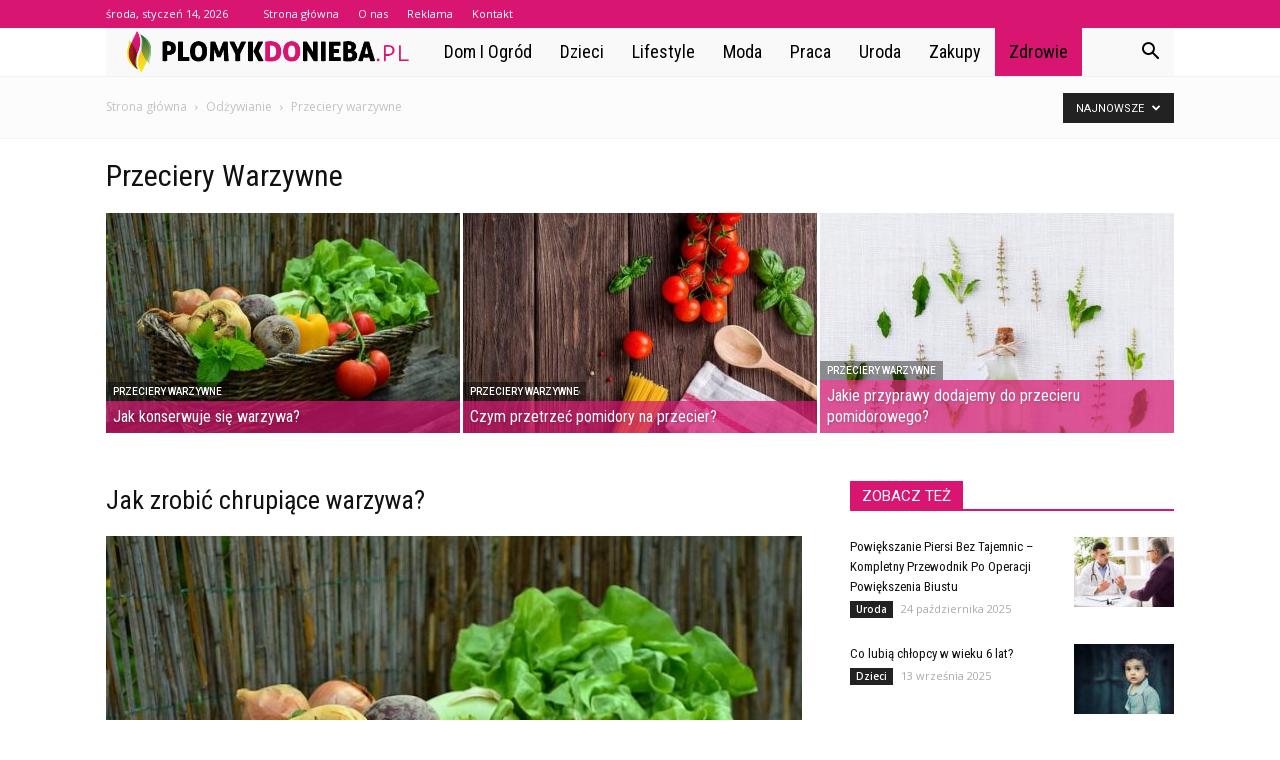

--- FILE ---
content_type: text/html; charset=UTF-8
request_url: https://www.plomykdonieba.pl/category/zdrowie/odzywianie/przeciery-warzywne/page/3/
body_size: 111489
content:
<!doctype html >
<!--[if IE 8]>    <html class="ie8" lang="en"> <![endif]-->
<!--[if IE 9]>    <html class="ie9" lang="en"> <![endif]-->
<!--[if gt IE 8]><!--> <html lang="pl-PL"> <!--<![endif]-->
<head>
    <title>Przeciery warzywne - Strona 3 z 7 - PlomykDoNieba.pl</title>
    <meta charset="UTF-8" />
    <meta name="viewport" content="width=device-width, initial-scale=1.0">
    <link rel="pingback" href="https://www.plomykdonieba.pl/xmlrpc.php" />
    
<!-- This site is optimized with the Yoast SEO plugin v12.7.1 - https://yoast.com/wordpress/plugins/seo/ -->
<meta name="robots" content="max-snippet:-1, max-image-preview:large, max-video-preview:-1"/>
<link rel="canonical" href="https://www.plomykdonieba.pl/category/zdrowie/odzywianie/przeciery-warzywne/page/3/" />
<link rel="prev" href="https://www.plomykdonieba.pl/category/zdrowie/odzywianie/przeciery-warzywne/page/2/" />
<link rel="next" href="https://www.plomykdonieba.pl/category/zdrowie/odzywianie/przeciery-warzywne/page/4/" />
<meta property="og:locale" content="pl_PL" />
<meta property="og:type" content="object" />
<meta property="og:title" content="Przeciery warzywne - Strona 3 z 7 - PlomykDoNieba.pl" />
<meta property="og:url" content="https://www.plomykdonieba.pl/category/zdrowie/odzywianie/przeciery-warzywne/" />
<meta property="og:site_name" content="PlomykDoNieba.pl" />
<meta name="twitter:card" content="summary_large_image" />
<meta name="twitter:title" content="Przeciery warzywne - Strona 3 z 7 - PlomykDoNieba.pl" />
<script type='application/ld+json' class='yoast-schema-graph yoast-schema-graph--main'>{"@context":"https://schema.org","@graph":[{"@type":"WebSite","@id":"https://www.plomykdonieba.pl/#website","url":"https://www.plomykdonieba.pl/","name":"PlomykDoNieba.pl","potentialAction":{"@type":"SearchAction","target":"https://www.plomykdonieba.pl/?s={search_term_string}","query-input":"required name=search_term_string"}},{"@type":"CollectionPage","@id":"https://www.plomykdonieba.pl/category/zdrowie/odzywianie/przeciery-warzywne/page/3/#webpage","url":"https://www.plomykdonieba.pl/category/zdrowie/odzywianie/przeciery-warzywne/page/3/","inLanguage":"pl-PL","name":"Przeciery warzywne - Strona 3 z 7 - PlomykDoNieba.pl","isPartOf":{"@id":"https://www.plomykdonieba.pl/#website"}}]}</script>
<!-- / Yoast SEO plugin. -->

<link rel='dns-prefetch' href='//fonts.googleapis.com' />
<link rel='dns-prefetch' href='//s.w.org' />
<link rel="alternate" type="application/rss+xml" title="PlomykDoNieba.pl &raquo; Kanał z wpisami" href="https://www.plomykdonieba.pl/feed/" />
<link rel="alternate" type="application/rss+xml" title="PlomykDoNieba.pl &raquo; Kanał z komentarzami" href="https://www.plomykdonieba.pl/comments/feed/" />
<link rel="alternate" type="application/rss+xml" title="PlomykDoNieba.pl &raquo; Kanał z wpisami zaszufladkowanymi do kategorii Przeciery warzywne" href="https://www.plomykdonieba.pl/category/zdrowie/odzywianie/przeciery-warzywne/feed/" />
		<script type="text/javascript">
			window._wpemojiSettings = {"baseUrl":"https:\/\/s.w.org\/images\/core\/emoji\/11\/72x72\/","ext":".png","svgUrl":"https:\/\/s.w.org\/images\/core\/emoji\/11\/svg\/","svgExt":".svg","source":{"concatemoji":"https:\/\/www.plomykdonieba.pl\/wp-includes\/js\/wp-emoji-release.min.js?ver=4.9.26"}};
			!function(e,a,t){var n,r,o,i=a.createElement("canvas"),p=i.getContext&&i.getContext("2d");function s(e,t){var a=String.fromCharCode;p.clearRect(0,0,i.width,i.height),p.fillText(a.apply(this,e),0,0);e=i.toDataURL();return p.clearRect(0,0,i.width,i.height),p.fillText(a.apply(this,t),0,0),e===i.toDataURL()}function c(e){var t=a.createElement("script");t.src=e,t.defer=t.type="text/javascript",a.getElementsByTagName("head")[0].appendChild(t)}for(o=Array("flag","emoji"),t.supports={everything:!0,everythingExceptFlag:!0},r=0;r<o.length;r++)t.supports[o[r]]=function(e){if(!p||!p.fillText)return!1;switch(p.textBaseline="top",p.font="600 32px Arial",e){case"flag":return s([55356,56826,55356,56819],[55356,56826,8203,55356,56819])?!1:!s([55356,57332,56128,56423,56128,56418,56128,56421,56128,56430,56128,56423,56128,56447],[55356,57332,8203,56128,56423,8203,56128,56418,8203,56128,56421,8203,56128,56430,8203,56128,56423,8203,56128,56447]);case"emoji":return!s([55358,56760,9792,65039],[55358,56760,8203,9792,65039])}return!1}(o[r]),t.supports.everything=t.supports.everything&&t.supports[o[r]],"flag"!==o[r]&&(t.supports.everythingExceptFlag=t.supports.everythingExceptFlag&&t.supports[o[r]]);t.supports.everythingExceptFlag=t.supports.everythingExceptFlag&&!t.supports.flag,t.DOMReady=!1,t.readyCallback=function(){t.DOMReady=!0},t.supports.everything||(n=function(){t.readyCallback()},a.addEventListener?(a.addEventListener("DOMContentLoaded",n,!1),e.addEventListener("load",n,!1)):(e.attachEvent("onload",n),a.attachEvent("onreadystatechange",function(){"complete"===a.readyState&&t.readyCallback()})),(n=t.source||{}).concatemoji?c(n.concatemoji):n.wpemoji&&n.twemoji&&(c(n.twemoji),c(n.wpemoji)))}(window,document,window._wpemojiSettings);
		</script>
		<style type="text/css">
img.wp-smiley,
img.emoji {
	display: inline !important;
	border: none !important;
	box-shadow: none !important;
	height: 1em !important;
	width: 1em !important;
	margin: 0 .07em !important;
	vertical-align: -0.1em !important;
	background: none !important;
	padding: 0 !important;
}
</style>
<link rel='stylesheet' id='google-fonts-style-css'  href='https://fonts.googleapis.com/css?family=Roboto+Condensed%3A400%7COpen+Sans%3A300italic%2C400%2C400italic%2C600%2C600italic%2C700%7CRoboto%3A300%2C400%2C400italic%2C500%2C500italic%2C700%2C900&#038;ver=7.8.1' type='text/css' media='all' />
<link rel='stylesheet' id='js_composer_front-css'  href='https://www.plomykdonieba.pl/wp-content/plugins/js_composer/assets/css/js_composer.min.css?ver=5.1.1' type='text/css' media='all' />
<link rel='stylesheet' id='td-theme-css'  href='https://www.plomykdonieba.pl/wp-content/themes/Newspaper/style.css?ver=7.8.1' type='text/css' media='all' />
<link rel='stylesheet' id='td-theme-demo-style-css'  href='https://www.plomykdonieba.pl/wp-content/themes/Newspaper/includes/demos/blog_health/demo_style.css?ver=7.8.1' type='text/css' media='all' />
<script type='text/javascript' src='https://www.plomykdonieba.pl/wp-includes/js/jquery/jquery.js?ver=1.12.4'></script>
<script type='text/javascript' src='https://www.plomykdonieba.pl/wp-includes/js/jquery/jquery-migrate.min.js?ver=1.4.1'></script>
<link rel='https://api.w.org/' href='https://www.plomykdonieba.pl/wp-json/' />
<link rel="EditURI" type="application/rsd+xml" title="RSD" href="https://www.plomykdonieba.pl/xmlrpc.php?rsd" />
<link rel="wlwmanifest" type="application/wlwmanifest+xml" href="https://www.plomykdonieba.pl/wp-includes/wlwmanifest.xml" /> 
<meta name="generator" content="WordPress 4.9.26" />
<!--[if lt IE 9]><script src="https://html5shim.googlecode.com/svn/trunk/html5.js"></script><![endif]-->
    <meta name="generator" content="Powered by Visual Composer - drag and drop page builder for WordPress."/>
<!--[if lte IE 9]><link rel="stylesheet" type="text/css" href="https://www.plomykdonieba.pl/wp-content/plugins/js_composer/assets/css/vc_lte_ie9.min.css" media="screen"><![endif]-->
<!-- JS generated by theme -->

<script>
    
    

	    var tdBlocksArray = []; //here we store all the items for the current page

	    //td_block class - each ajax block uses a object of this class for requests
	    function tdBlock() {
		    this.id = '';
		    this.block_type = 1; //block type id (1-234 etc)
		    this.atts = '';
		    this.td_column_number = '';
		    this.td_current_page = 1; //
		    this.post_count = 0; //from wp
		    this.found_posts = 0; //from wp
		    this.max_num_pages = 0; //from wp
		    this.td_filter_value = ''; //current live filter value
		    this.is_ajax_running = false;
		    this.td_user_action = ''; // load more or infinite loader (used by the animation)
		    this.header_color = '';
		    this.ajax_pagination_infinite_stop = ''; //show load more at page x
	    }


        // td_js_generator - mini detector
        (function(){
            var htmlTag = document.getElementsByTagName("html")[0];

            if ( navigator.userAgent.indexOf("MSIE 10.0") > -1 ) {
                htmlTag.className += ' ie10';
            }

            if ( !!navigator.userAgent.match(/Trident.*rv\:11\./) ) {
                htmlTag.className += ' ie11';
            }

            if ( /(iPad|iPhone|iPod)/g.test(navigator.userAgent) ) {
                htmlTag.className += ' td-md-is-ios';
            }

            var user_agent = navigator.userAgent.toLowerCase();
            if ( user_agent.indexOf("android") > -1 ) {
                htmlTag.className += ' td-md-is-android';
            }

            if ( -1 !== navigator.userAgent.indexOf('Mac OS X')  ) {
                htmlTag.className += ' td-md-is-os-x';
            }

            if ( /chrom(e|ium)/.test(navigator.userAgent.toLowerCase()) ) {
               htmlTag.className += ' td-md-is-chrome';
            }

            if ( -1 !== navigator.userAgent.indexOf('Firefox') ) {
                htmlTag.className += ' td-md-is-firefox';
            }

            if ( -1 !== navigator.userAgent.indexOf('Safari') && -1 === navigator.userAgent.indexOf('Chrome') ) {
                htmlTag.className += ' td-md-is-safari';
            }

            if( -1 !== navigator.userAgent.indexOf('IEMobile') ){
                htmlTag.className += ' td-md-is-iemobile';
            }

        })();




        var tdLocalCache = {};

        ( function () {
            "use strict";

            tdLocalCache = {
                data: {},
                remove: function (resource_id) {
                    delete tdLocalCache.data[resource_id];
                },
                exist: function (resource_id) {
                    return tdLocalCache.data.hasOwnProperty(resource_id) && tdLocalCache.data[resource_id] !== null;
                },
                get: function (resource_id) {
                    return tdLocalCache.data[resource_id];
                },
                set: function (resource_id, cachedData) {
                    tdLocalCache.remove(resource_id);
                    tdLocalCache.data[resource_id] = cachedData;
                }
            };
        })();

    
    
var td_viewport_interval_list=[{"limitBottom":767,"sidebarWidth":228},{"limitBottom":1018,"sidebarWidth":300},{"limitBottom":1140,"sidebarWidth":324}];
var td_animation_stack_effect="type0";
var tds_animation_stack=true;
var td_animation_stack_specific_selectors=".entry-thumb, img";
var td_animation_stack_general_selectors=".td-animation-stack img, .td-animation-stack .entry-thumb, .post img";
var td_ajax_url="https:\/\/www.plomykdonieba.pl\/wp-admin\/admin-ajax.php?td_theme_name=Newspaper&v=7.8.1";
var td_get_template_directory_uri="https:\/\/www.plomykdonieba.pl\/wp-content\/themes\/Newspaper";
var tds_snap_menu="";
var tds_logo_on_sticky="";
var tds_header_style="4";
var td_please_wait="Prosz\u0119 czeka\u0107 ...";
var td_email_user_pass_incorrect="U\u017cytkownik lub has\u0142o niepoprawne!";
var td_email_user_incorrect="E-mail lub nazwa u\u017cytkownika jest niepoprawna!";
var td_email_incorrect="E-mail niepoprawny!";
var tds_more_articles_on_post_enable="";
var tds_more_articles_on_post_time_to_wait="";
var tds_more_articles_on_post_pages_distance_from_top=0;
var tds_theme_color_site_wide="#d81671";
var tds_smart_sidebar="enabled";
var tdThemeName="Newspaper";
var td_magnific_popup_translation_tPrev="Poprzedni (Strza\u0142ka w lewo)";
var td_magnific_popup_translation_tNext="Nast\u0119pny (Strza\u0142ka w prawo)";
var td_magnific_popup_translation_tCounter="%curr% z %total%";
var td_magnific_popup_translation_ajax_tError="Zawarto\u015b\u0107 z %url% nie mo\u017ce by\u0107 za\u0142adowana.";
var td_magnific_popup_translation_image_tError="Obraz #%curr% nie mo\u017ce by\u0107 za\u0142adowany.";
var td_ad_background_click_link="";
var td_ad_background_click_target="";
</script>


<!-- Header style compiled by theme -->

<style>
    
.td-header-wrap .black-menu .sf-menu > .current-menu-item > a,
    .td-header-wrap .black-menu .sf-menu > .current-menu-ancestor > a,
    .td-header-wrap .black-menu .sf-menu > .current-category-ancestor > a,
    .td-header-wrap .black-menu .sf-menu > li > a:hover,
    .td-header-wrap .black-menu .sf-menu > .sfHover > a,
    .td-header-style-12 .td-header-menu-wrap-full,
    .sf-menu > .current-menu-item > a:after,
    .sf-menu > .current-menu-ancestor > a:after,
    .sf-menu > .current-category-ancestor > a:after,
    .sf-menu > li:hover > a:after,
    .sf-menu > .sfHover > a:after,
    .td-header-style-12 .td-affix,
    .header-search-wrap .td-drop-down-search:after,
    .header-search-wrap .td-drop-down-search .btn:hover,
    input[type=submit]:hover,
    .td-read-more a,
    .td-post-category:hover,
    .td-grid-style-1.td-hover-1 .td-big-grid-post:hover .td-post-category,
    .td-grid-style-5.td-hover-1 .td-big-grid-post:hover .td-post-category,
    .td_top_authors .td-active .td-author-post-count,
    .td_top_authors .td-active .td-author-comments-count,
    .td_top_authors .td_mod_wrap:hover .td-author-post-count,
    .td_top_authors .td_mod_wrap:hover .td-author-comments-count,
    .td-404-sub-sub-title a:hover,
    .td-search-form-widget .wpb_button:hover,
    .td-rating-bar-wrap div,
    .td_category_template_3 .td-current-sub-category,
    .dropcap,
    .td_wrapper_video_playlist .td_video_controls_playlist_wrapper,
    .wpb_default,
    .wpb_default:hover,
    .td-left-smart-list:hover,
    .td-right-smart-list:hover,
    .woocommerce-checkout .woocommerce input.button:hover,
    .woocommerce-page .woocommerce a.button:hover,
    .woocommerce-account div.woocommerce .button:hover,
    #bbpress-forums button:hover,
    .bbp_widget_login .button:hover,
    .td-footer-wrapper .td-post-category,
    .td-footer-wrapper .widget_product_search input[type="submit"]:hover,
    .woocommerce .product a.button:hover,
    .woocommerce .product #respond input#submit:hover,
    .woocommerce .checkout input#place_order:hover,
    .woocommerce .woocommerce.widget .button:hover,
    .single-product .product .summary .cart .button:hover,
    .woocommerce-cart .woocommerce table.cart .button:hover,
    .woocommerce-cart .woocommerce .shipping-calculator-form .button:hover,
    .td-next-prev-wrap a:hover,
    .td-load-more-wrap a:hover,
    .td-post-small-box a:hover,
    .page-nav .current,
    .page-nav:first-child > div,
    .td_category_template_8 .td-category-header .td-category a.td-current-sub-category,
    .td_category_template_4 .td-category-siblings .td-category a:hover,
    #bbpress-forums .bbp-pagination .current,
    #bbpress-forums #bbp-single-user-details #bbp-user-navigation li.current a,
    .td-theme-slider:hover .slide-meta-cat a,
    a.vc_btn-black:hover,
    .td-trending-now-wrapper:hover .td-trending-now-title,
    .td-scroll-up,
    .td-smart-list-button:hover,
    .td-weather-information:before,
    .td-weather-week:before,
    .td_block_exchange .td-exchange-header:before,
    .td_block_big_grid_9.td-grid-style-1 .td-post-category,
    .td_block_big_grid_9.td-grid-style-5 .td-post-category,
    .td-grid-style-6.td-hover-1 .td-module-thumb:after,
    .td-pulldown-syle-2 .td-subcat-dropdown ul:after,
    .td_block_template_9 .td-block-title:after,
    .td_block_template_15 .td-block-title:before {
        background-color: #d81671;
    }

    .global-block-template-4 .td-related-title .td-cur-simple-item:before {
        border-color: #d81671 transparent transparent transparent !important;
    }

    .woocommerce .woocommerce-message .button:hover,
    .woocommerce .woocommerce-error .button:hover,
    .woocommerce .woocommerce-info .button:hover,
    .global-block-template-4 .td-related-title .td-cur-simple-item,
    .global-block-template-3 .td-related-title .td-cur-simple-item,
    .global-block-template-9 .td-related-title:after {
        background-color: #d81671 !important;
    }

    .woocommerce .product .onsale,
    .woocommerce.widget .ui-slider .ui-slider-handle {
        background: none #d81671;
    }

    .woocommerce.widget.widget_layered_nav_filters ul li a {
        background: none repeat scroll 0 0 #d81671 !important;
    }

    a,
    cite a:hover,
    .td_mega_menu_sub_cats .cur-sub-cat,
    .td-mega-span h3 a:hover,
    .td_mod_mega_menu:hover .entry-title a,
    .header-search-wrap .result-msg a:hover,
    .top-header-menu li a:hover,
    .top-header-menu .current-menu-item > a,
    .top-header-menu .current-menu-ancestor > a,
    .top-header-menu .current-category-ancestor > a,
    .td-social-icon-wrap > a:hover,
    .td-header-sp-top-widget .td-social-icon-wrap a:hover,
    .td-page-content blockquote p,
    .td-post-content blockquote p,
    .mce-content-body blockquote p,
    .comment-content blockquote p,
    .wpb_text_column blockquote p,
    .td_block_text_with_title blockquote p,
    .td_module_wrap:hover .entry-title a,
    .td-subcat-filter .td-subcat-list a:hover,
    .td-subcat-filter .td-subcat-dropdown a:hover,
    .td_quote_on_blocks,
    .dropcap2,
    .dropcap3,
    .td_top_authors .td-active .td-authors-name a,
    .td_top_authors .td_mod_wrap:hover .td-authors-name a,
    .td-post-next-prev-content a:hover,
    .author-box-wrap .td-author-social a:hover,
    .td-author-name a:hover,
    .td-author-url a:hover,
    .td_mod_related_posts:hover h3 > a,
    .td-post-template-11 .td-related-title .td-related-left:hover,
    .td-post-template-11 .td-related-title .td-related-right:hover,
    .td-post-template-11 .td-related-title .td-cur-simple-item,
    .td-post-template-11 .td_block_related_posts .td-next-prev-wrap a:hover,
    .comment-reply-link:hover,
    .logged-in-as a:hover,
    #cancel-comment-reply-link:hover,
    .td-search-query,
    .td-category-header .td-pulldown-category-filter-link:hover,
    .td-category-siblings .td-subcat-dropdown a:hover,
    .td-category-siblings .td-subcat-dropdown a.td-current-sub-category,
    .widget a:hover,
    .archive .widget_archive .current,
    .archive .widget_archive .current a,
    .widget_calendar tfoot a:hover,
    .woocommerce a.added_to_cart:hover,
    #bbpress-forums li.bbp-header .bbp-reply-content span a:hover,
    #bbpress-forums .bbp-forum-freshness a:hover,
    #bbpress-forums .bbp-topic-freshness a:hover,
    #bbpress-forums .bbp-forums-list li a:hover,
    #bbpress-forums .bbp-forum-title:hover,
    #bbpress-forums .bbp-topic-permalink:hover,
    #bbpress-forums .bbp-topic-started-by a:hover,
    #bbpress-forums .bbp-topic-started-in a:hover,
    #bbpress-forums .bbp-body .super-sticky li.bbp-topic-title .bbp-topic-permalink,
    #bbpress-forums .bbp-body .sticky li.bbp-topic-title .bbp-topic-permalink,
    .widget_display_replies .bbp-author-name,
    .widget_display_topics .bbp-author-name,
    .footer-text-wrap .footer-email-wrap a,
    .td-subfooter-menu li a:hover,
    .footer-social-wrap a:hover,
    a.vc_btn-black:hover,
    .td-smart-list-dropdown-wrap .td-smart-list-button:hover,
    .td_module_17 .td-read-more a:hover,
    .td_module_18 .td-read-more a:hover,
    .td_module_19 .td-post-author-name a:hover,
    .td-instagram-user a,
    .td-pulldown-syle-2 .td-subcat-dropdown:hover .td-subcat-more span,
    .td-pulldown-syle-2 .td-subcat-dropdown:hover .td-subcat-more i,
    .td-pulldown-syle-3 .td-subcat-dropdown:hover .td-subcat-more span,
    .td-pulldown-syle-3 .td-subcat-dropdown:hover .td-subcat-more i,
    .td-block-title-wrap .td-wrapper-pulldown-filter .td-pulldown-filter-display-option:hover,
    .td-block-title-wrap .td-wrapper-pulldown-filter .td-pulldown-filter-display-option:hover i,
    .td-block-title-wrap .td-wrapper-pulldown-filter .td-pulldown-filter-link:hover,
    .td-block-title-wrap .td-wrapper-pulldown-filter .td-pulldown-filter-item .td-cur-simple-item,
    .global-block-template-2 .td-related-title .td-cur-simple-item,
    .global-block-template-5 .td-related-title .td-cur-simple-item,
    .global-block-template-6 .td-related-title .td-cur-simple-item,
    .global-block-template-7 .td-related-title .td-cur-simple-item,
    .global-block-template-8 .td-related-title .td-cur-simple-item,
    .global-block-template-9 .td-related-title .td-cur-simple-item,
    .global-block-template-10 .td-related-title .td-cur-simple-item,
    .global-block-template-11 .td-related-title .td-cur-simple-item,
    .global-block-template-12 .td-related-title .td-cur-simple-item,
    .global-block-template-13 .td-related-title .td-cur-simple-item,
    .global-block-template-14 .td-related-title .td-cur-simple-item,
    .global-block-template-15 .td-related-title .td-cur-simple-item,
    .global-block-template-16 .td-related-title .td-cur-simple-item,
    .global-block-template-17 .td-related-title .td-cur-simple-item,
    .td-theme-wrap .sf-menu ul .td-menu-item > a:hover,
    .td-theme-wrap .sf-menu ul .sfHover > a,
    .td-theme-wrap .sf-menu ul .current-menu-ancestor > a,
    .td-theme-wrap .sf-menu ul .current-category-ancestor > a,
    .td-theme-wrap .sf-menu ul .current-menu-item > a {
        color: #d81671;
    }

    a.vc_btn-black.vc_btn_square_outlined:hover,
    a.vc_btn-black.vc_btn_outlined:hover,
    .td-mega-menu-page .wpb_content_element ul li a:hover,
     .td-theme-wrap .td-aj-search-results .td_module_wrap:hover .entry-title a,
    .td-theme-wrap .header-search-wrap .result-msg a:hover {
        color: #d81671 !important;
    }

    .td-next-prev-wrap a:hover,
    .td-load-more-wrap a:hover,
    .td-post-small-box a:hover,
    .page-nav .current,
    .page-nav:first-child > div,
    .td_category_template_8 .td-category-header .td-category a.td-current-sub-category,
    .td_category_template_4 .td-category-siblings .td-category a:hover,
    #bbpress-forums .bbp-pagination .current,
    .post .td_quote_box,
    .page .td_quote_box,
    a.vc_btn-black:hover,
    .td_block_template_5 .td-block-title > * {
        border-color: #d81671;
    }

    .td_wrapper_video_playlist .td_video_currently_playing:after {
        border-color: #d81671 !important;
    }

    .header-search-wrap .td-drop-down-search:before {
        border-color: transparent transparent #d81671 transparent;
    }

    .block-title > span,
    .block-title > a,
    .block-title > label,
    .widgettitle,
    .widgettitle:after,
    .td-trending-now-title,
    .td-trending-now-wrapper:hover .td-trending-now-title,
    .wpb_tabs li.ui-tabs-active a,
    .wpb_tabs li:hover a,
    .vc_tta-container .vc_tta-color-grey.vc_tta-tabs-position-top.vc_tta-style-classic .vc_tta-tabs-container .vc_tta-tab.vc_active > a,
    .vc_tta-container .vc_tta-color-grey.vc_tta-tabs-position-top.vc_tta-style-classic .vc_tta-tabs-container .vc_tta-tab:hover > a,
    .td_block_template_1 .td-related-title .td-cur-simple-item,
    .woocommerce .product .products h2,
    .td-subcat-filter .td-subcat-dropdown:hover .td-subcat-more {
    	background-color: #d81671;
    }

    .woocommerce div.product .woocommerce-tabs ul.tabs li.active {
    	background-color: #d81671 !important;
    }

    .block-title,
    .td_block_template_1 .td-related-title,
    .wpb_tabs .wpb_tabs_nav,
    .vc_tta-container .vc_tta-color-grey.vc_tta-tabs-position-top.vc_tta-style-classic .vc_tta-tabs-container,
    .woocommerce div.product .woocommerce-tabs ul.tabs:before {
        border-color: #d81671;
    }
    .td_block_wrap .td-subcat-item a.td-cur-simple-item {
	    color: #d81671;
	}


    
    .td-grid-style-4 .entry-title
    {
        background-color: rgba(216, 22, 113, 0.7);
    }

    
    .td-header-wrap .td-header-top-menu-full,
    .td-header-wrap .top-header-menu .sub-menu {
        background-color: #d81671;
    }
    .td-header-style-8 .td-header-top-menu-full {
        background-color: transparent;
    }
    .td-header-style-8 .td-header-top-menu-full .td-header-top-menu {
        background-color: #d81671;
        padding-left: 15px;
        padding-right: 15px;
    }

    .td-header-wrap .td-header-top-menu-full .td-header-top-menu,
    .td-header-wrap .td-header-top-menu-full {
        border-bottom: none;
    }


    
    .td-header-top-menu,
    .td-header-top-menu a,
    .td-header-wrap .td-header-top-menu-full .td-header-top-menu,
    .td-header-wrap .td-header-top-menu-full a,
    .td-header-style-8 .td-header-top-menu,
    .td-header-style-8 .td-header-top-menu a {
        color: #ffffff;
    }

    
    .top-header-menu .current-menu-item > a,
    .top-header-menu .current-menu-ancestor > a,
    .top-header-menu .current-category-ancestor > a,
    .top-header-menu li a:hover {
        color: #000000;
    }

    
    .td-header-wrap .td-header-sp-top-widget .td-icon-font {
        color: #ffffff;
    }

    
    .td-header-wrap .td-header-menu-wrap-full,
    .sf-menu > .current-menu-ancestor > a,
    .sf-menu > .current-category-ancestor > a,
    .td-header-menu-wrap.td-affix,
    .td-header-style-3 .td-header-main-menu,
    .td-header-style-3 .td-affix .td-header-main-menu,
    .td-header-style-4 .td-header-main-menu,
    .td-header-style-4 .td-affix .td-header-main-menu,
    .td-header-style-8 .td-header-menu-wrap.td-affix,
    .td-header-style-8 .td-header-top-menu-full {
		background-color: #f9f9f9;
    }


    .td-boxed-layout .td-header-style-3 .td-header-menu-wrap,
    .td-boxed-layout .td-header-style-4 .td-header-menu-wrap,
    .td-header-style-3 .td_stretch_content .td-header-menu-wrap,
    .td-header-style-4 .td_stretch_content .td-header-menu-wrap {
    	background-color: #f9f9f9 !important;
    }


    @media (min-width: 1019px) {
        .td-header-style-1 .td-header-sp-recs,
        .td-header-style-1 .td-header-sp-logo {
            margin-bottom: 28px;
        }
    }

    @media (min-width: 768px) and (max-width: 1018px) {
        .td-header-style-1 .td-header-sp-recs,
        .td-header-style-1 .td-header-sp-logo {
            margin-bottom: 14px;
        }
    }

    .td-header-style-7 .td-header-top-menu {
        border-bottom: none;
    }


    
    .sf-menu > .current-menu-item > a:after,
    .sf-menu > .current-menu-ancestor > a:after,
    .sf-menu > .current-category-ancestor > a:after,
    .sf-menu > li:hover > a:after,
    .sf-menu > .sfHover > a:after,
    .td_block_mega_menu .td-next-prev-wrap a:hover,
    .td-mega-span .td-post-category:hover,
    .td-header-wrap .black-menu .sf-menu > li > a:hover,
    .td-header-wrap .black-menu .sf-menu > .current-menu-ancestor > a,
    .td-header-wrap .black-menu .sf-menu > .sfHover > a,
    .header-search-wrap .td-drop-down-search:after,
    .header-search-wrap .td-drop-down-search .btn:hover,
    .td-header-wrap .black-menu .sf-menu > .current-menu-item > a,
    .td-header-wrap .black-menu .sf-menu > .current-menu-ancestor > a,
    .td-header-wrap .black-menu .sf-menu > .current-category-ancestor > a {
        background-color: #d81671;
    }


    .td_block_mega_menu .td-next-prev-wrap a:hover {
        border-color: #d81671;
    }

    .header-search-wrap .td-drop-down-search:before {
        border-color: transparent transparent #d81671 transparent;
    }

    .td_mega_menu_sub_cats .cur-sub-cat,
    .td_mod_mega_menu:hover .entry-title a,
    .td-theme-wrap .sf-menu ul .td-menu-item > a:hover,
    .td-theme-wrap .sf-menu ul .sfHover > a,
    .td-theme-wrap .sf-menu ul .current-menu-ancestor > a,
    .td-theme-wrap .sf-menu ul .current-category-ancestor > a,
    .td-theme-wrap .sf-menu ul .current-menu-item > a {
        color: #d81671;
    }


    
    .td-header-wrap .td-header-menu-wrap .sf-menu > li > a,
    .td-header-wrap .header-search-wrap .td-icon-search {
        color: #000000;
    }

    
    .td-menu-background:before,
    .td-search-background:before {
        background: rgba(32,6,35,0.9);
        background: -moz-linear-gradient(top, rgba(32,6,35,0.9) 0%, rgba(142,56,158,0.9) 100%);
        background: -webkit-gradient(left top, left bottom, color-stop(0%, rgba(32,6,35,0.9)), color-stop(100%, rgba(142,56,158,0.9)));
        background: -webkit-linear-gradient(top, rgba(32,6,35,0.9) 0%, rgba(142,56,158,0.9) 100%);
        background: -o-linear-gradient(top, rgba(32,6,35,0.9) 0%, @mobileu_gradient_two_mob 100%);
        background: -ms-linear-gradient(top, rgba(32,6,35,0.9) 0%, rgba(142,56,158,0.9) 100%);
        background: linear-gradient(to bottom, rgba(32,6,35,0.9) 0%, rgba(142,56,158,0.9) 100%);
        filter: progid:DXImageTransform.Microsoft.gradient( startColorstr='rgba(32,6,35,0.9)', endColorstr='rgba(142,56,158,0.9)', GradientType=0 );
    }

    
    .td-footer-wrapper,
    .td-footer-wrapper .td_block_template_7 .td-block-title > *,
    .td-footer-wrapper .td_block_template_17 .td-block-title,
    .td-footer-wrapper .td-block-title-wrap .td-wrapper-pulldown-filter {
        background-color: #f9f9f9;
    }

    
    .td-footer-wrapper,
    .td-footer-wrapper a,
    .td-footer-wrapper .block-title a,
    .td-footer-wrapper .block-title span,
    .td-footer-wrapper .block-title label,
    .td-footer-wrapper .td-excerpt,
    .td-footer-wrapper .td-post-author-name span,
    .td-footer-wrapper .td-post-date,
    .td-footer-wrapper .td-social-style3 .td_social_type a,
    .td-footer-wrapper .td-social-style3,
    .td-footer-wrapper .td-social-style4 .td_social_type a,
    .td-footer-wrapper .td-social-style4,
    .td-footer-wrapper .td-social-style9,
    .td-footer-wrapper .td-social-style10,
    .td-footer-wrapper .td-social-style2 .td_social_type a,
    .td-footer-wrapper .td-social-style8 .td_social_type a,
    .td-footer-wrapper .td-social-style2 .td_social_type,
    .td-footer-wrapper .td-social-style8 .td_social_type,
    .td-footer-template-13 .td-social-name,
    .td-footer-wrapper .td_block_template_7 .td-block-title > * {
        color: #000000;
    }

    .td-footer-wrapper .widget_calendar th,
    .td-footer-wrapper .widget_calendar td,
    .td-footer-wrapper .td-social-style2 .td_social_type .td-social-box,
    .td-footer-wrapper .td-social-style8 .td_social_type .td-social-box,
    .td-social-style-2 .td-icon-font:after {
        border-color: #000000;
    }

    .td-footer-wrapper .td-module-comments a,
    .td-footer-wrapper .td-post-category,
    .td-footer-wrapper .td-slide-meta .td-post-author-name span,
    .td-footer-wrapper .td-slide-meta .td-post-date {
        color: #fff;
    }

    
    .td-footer-bottom-full .td-container::before {
        background-color: rgba(0, 0, 0, 0.1);
    }

    
	.td-footer-wrapper .block-title > span,
    .td-footer-wrapper .block-title > a,
    .td-footer-wrapper .widgettitle,
    .td-theme-wrap .td-footer-wrapper .td-container .td-block-title > *,
    .td-theme-wrap .td-footer-wrapper .td_block_template_6 .td-block-title:before {
    	color: #000000;
    }

    
    .td-footer-wrapper .footer-social-wrap .td-icon-font {
        color: #000000;
    }

    
    .td-sub-footer-container {
        background-color: #d81671;
    }

    
    .td-sub-footer-container,
    .td-subfooter-menu li a {
        color: #ffffff;
    }

    
    .td-subfooter-menu li a:hover {
        color: #000000;
    }


    
    ul.sf-menu > .td-menu-item > a {
        font-family:"Roboto Condensed";
	font-size:18px;
	font-weight:normal;
	text-transform:capitalize;
	
    }
    
    .sf-menu ul .td-menu-item a {
        font-family:"Roboto Condensed";
	font-size:16px;
	font-weight:normal;
	
    }
	
    .td_mod_mega_menu .item-details a {
        font-family:"Roboto Condensed";
	font-size:17px;
	line-height:22px;
	font-weight:normal;
	
    }
    
    .td_mega_menu_sub_cats .block-mega-child-cats a {
        font-family:"Roboto Condensed";
	font-size:15px;
	font-weight:normal;
	
    }
    
    .td-mobile-content .td-mobile-main-menu > li > a {
        font-family:"Roboto Condensed";
	font-weight:normal;
	
    }
    
    .td-mobile-content .sub-menu a {
        font-family:"Roboto Condensed";
	font-weight:normal;
	
    }



	
    .block-title > span,
    .block-title > a,
    .widgettitle,
    .td-trending-now-title,
    .wpb_tabs li a,
    .vc_tta-container .vc_tta-color-grey.vc_tta-tabs-position-top.vc_tta-style-classic .vc_tta-tabs-container .vc_tta-tab > a,
    .td-theme-wrap .td-related-title a,
    .woocommerce div.product .woocommerce-tabs ul.tabs li a,
    .woocommerce .product .products h2,
    .td-theme-wrap .td-block-title {
        font-size:15px;
	
    }
    
	.td_module_wrap .td-module-title {
		font-family:"Roboto Condensed";
	
	}
     
    .td_module_1 .td-module-title {
    	font-weight:normal;
	
    }
    
    .td_module_2 .td-module-title {
    	font-weight:normal;
	
    }
    
    .td_module_3 .td-module-title {
    	font-weight:normal;
	
    }
    
    .td_module_4 .td-module-title {
    	font-weight:normal;
	
    }
    
    .td_module_5 .td-module-title {
    	font-weight:normal;
	
    }
    
    .td_module_6 .td-module-title {
    	font-weight:normal;
	
    }
    
    .td_module_7 .td-module-title {
    	font-weight:normal;
	
    }
    
    .td_module_8 .td-module-title {
    	font-weight:normal;
	
    }
    
    .td_module_9 .td-module-title {
    	font-weight:normal;
	
    }
    
    .td_module_10 .td-module-title {
    	font-weight:normal;
	
    }
    
    .td_module_11 .td-module-title {
    	font-weight:normal;
	
    }
    
    .td_module_12 .td-module-title {
    	font-weight:normal;
	
    }
    
    .td_module_13 .td-module-title {
    	font-weight:normal;
	
    }
    
    .td_module_14 .td-module-title {
    	font-weight:normal;
	
    }
    
    .td_module_15 .entry-title {
    	font-weight:normal;
	
    }
    
    .td_module_16 .td-module-title {
    	font-weight:normal;
	
    }
    
    .td_module_17 .td-module-title {
    	font-weight:normal;
	
    }
    
    .td_module_18 .td-module-title {
    	font-weight:normal;
	
    }
    
    .td_module_19 .td-module-title {
    	font-weight:normal;
	
    }




	
	.td_block_trending_now .entry-title a,
	.td-theme-slider .td-module-title a,
    .td-big-grid-post .entry-title {
		font-family:"Roboto Condensed";
	
	}
    
    .td_module_mx1 .td-module-title a {
    	font-weight:normal;
	
    }
    
    .td_module_mx2 .td-module-title a {
    	font-weight:normal;
	
    }
    
    .td_module_mx3 .td-module-title a {
    	font-weight:normal;
	
    }
    
    .td_module_mx4 .td-module-title a {
    	font-weight:normal;
	
    }
    
    .td_module_mx7 .td-module-title a {
    	font-weight:normal;
	
    }
    
    .td_module_mx8 .td-module-title a {
    	font-weight:normal;
	
    }
    
    .td_module_mx16 .td-module-title a {
    	font-weight:normal;
	
    }
    
    .td_module_mx17 .td-module-title a {
    	font-weight:normal;
	
    }
    
    .td_block_trending_now .entry-title a {
    	font-size:14px;
	
    }
    
    .td-theme-slider.iosSlider-col-1 .td-module-title a {
        font-weight:normal;
	
    }
    
    .td-theme-slider.iosSlider-col-2 .td-module-title a {
        font-weight:normal;
	
    }
    
    .td-theme-slider.iosSlider-col-3 .td-module-title a {
        font-weight:normal;
	
    }
    
    .td-big-grid-post.td-big-thumb .td-big-grid-meta,
    .td-big-thumb .td-big-grid-meta .entry-title {
        font-weight:normal;
	
    }
    
    .td-big-grid-post.td-medium-thumb .td-big-grid-meta,
    .td-medium-thumb .td-big-grid-meta .entry-title {
        font-weight:normal;
	
    }
    
    .td-big-grid-post.td-small-thumb .td-big-grid-meta,
    .td-small-thumb .td-big-grid-meta .entry-title {
        font-weight:normal;
	
    }
    
    .td-big-grid-post.td-tiny-thumb .td-big-grid-meta,
    .td-tiny-thumb .td-big-grid-meta .entry-title {
        font-weight:normal;
	
    }
    
    .homepage-post .td-post-template-8 .td-post-header .entry-title {
        font-weight:normal;
	
    }


    
	#td-mobile-nav,
	#td-mobile-nav .wpb_button,
	.td-search-wrap-mob {
		font-family:"Roboto Condensed";
	
	}


	
	.post .td-post-header .entry-title {
		font-family:"Roboto Condensed";
	
	}
    
    .td-post-template-default .td-post-header .entry-title {
        font-weight:normal;
	
    }
    
    .td-post-template-1 .td-post-header .entry-title {
        font-weight:normal;
	
    }
    
    .td-post-template-2 .td-post-header .entry-title {
        font-weight:normal;
	
    }
    
    .td-post-template-3 .td-post-header .entry-title {
        font-weight:normal;
	
    }
    
    .td-post-template-4 .td-post-header .entry-title {
        font-weight:normal;
	
    }
    
    .td-post-template-5 .td-post-header .entry-title {
        font-weight:normal;
	
    }
    
    .td-post-template-6 .td-post-header .entry-title {
        font-weight:normal;
	
    }
    
    .td-post-template-7 .td-post-header .entry-title {
        font-weight:normal;
	
    }
    
    .td-post-template-8 .td-post-header .entry-title {
        font-weight:normal;
	
    }
    
    .td-post-template-9 .td-post-header .entry-title {
        font-weight:normal;
	
    }
    
    .td-post-template-10 .td-post-header .entry-title {
        font-weight:normal;
	
    }
    
    .td-post-template-11 .td-post-header .entry-title {
        font-weight:normal;
	
    }
    
    .td-post-template-12 .td-post-header .entry-title {
        font-weight:normal;
	
    }
    
    .td-post-template-13 .td-post-header .entry-title {
        font-weight:normal;
	
    }





	
    .td-page-title,
    .woocommerce-page .page-title,
    .td-category-title-holder .td-page-title {
    	font-family:"Roboto Condensed";
	font-weight:normal;
	
    }
    
    .widget_archive a,
    .widget_calendar,
    .widget_categories a,
    .widget_nav_menu a,
    .widget_meta a,
    .widget_pages a,
    .widget_recent_comments a,
    .widget_recent_entries a,
    .widget_text .textwidget,
    .widget_tag_cloud a,
    .widget_search input,
    .woocommerce .product-categories a,
    .widget_display_forums a,
    .widget_display_replies a,
    .widget_display_topics a,
    .widget_display_views a,
    .widget_display_stats {
    	font-family:"Roboto Condensed";
	font-size:17px;
	line-height:22px;
	font-weight:normal;
	
    }



/* Style generated by theme for demo: blog_health */

.td-blog-health .td-header-style-1 .td-header-menu-wrap {
			border-bottom-color:  #d81671;
		}

		.td-blog-health .td-module-17 .td-module-meta-holder,
		.td-blog-health .td-vlog-container .td_video_playlist_title {
		 	background-color: #d81671;
		}

		
		.td-blog-health .td-header-style-1 .sf-menu > li > a:hover,
		.td-blog-health .td-header-style-1 .sf-menu > .sfHover > a,
		.td-blog-health .td-header-style-1 .sf-menu > .current-menu-item > a,
		.td-blog-health .td-header-style-1 .sf-menu > .current-menu-ancestor > a,
		.td-blog-health .td-header-style-1 .sf-menu > .current-category-ancestor > a {
			color: #d81671;
		}

		
		.td-blog-health .td_module_17 .td-module-meta-holder {
		 	background-color: rgba(216, 22, 113, 0.7);
		}
</style>

<script>
  (function(i,s,o,g,r,a,m){i['GoogleAnalyticsObject']=r;i[r]=i[r]||function(){
  (i[r].q=i[r].q||[]).push(arguments)},i[r].l=1*new Date();a=s.createElement(o),
  m=s.getElementsByTagName(o)[0];a.async=1;a.src=g;m.parentNode.insertBefore(a,m)
  })(window,document,'script','https://www.google-analytics.com/analytics.js','ga');

  ga('create', 'UA-156520065-25', 'auto');
  ga('send', 'pageview');

</script><noscript><style type="text/css"> .wpb_animate_when_almost_visible { opacity: 1; }</style></noscript>    <script async src="https://pagead2.googlesyndication.com/pagead/js/adsbygoogle.js?client=ca-pub-8625692594371015"
     crossorigin="anonymous"></script>
</head>

<body class="archive paged category category-przeciery-warzywne category-24 paged-3 category-paged-3 global-block-template-1 td-blog-health td_category_template_5 td_category_top_posts_style_5 wpb-js-composer js-comp-ver-5.1.1 vc_responsive td-animation-stack-type0 td-full-layout" itemscope="itemscope" itemtype="https://schema.org/WebPage">

        <div class="td-scroll-up"><i class="td-icon-menu-up"></i></div>
    
    <div class="td-menu-background"></div>
<div id="td-mobile-nav">
    <div class="td-mobile-container">
        <!-- mobile menu top section -->
        <div class="td-menu-socials-wrap">
            <!-- socials -->
            <div class="td-menu-socials">
                            </div>
            <!-- close button -->
            <div class="td-mobile-close">
                <a href="#"><i class="td-icon-close-mobile"></i></a>
            </div>
        </div>

        <!-- login section -->
        
        <!-- menu section -->
        <div class="td-mobile-content">
            <div class="menu-menu-container"><ul id="menu-menu" class="td-mobile-main-menu"><li id="menu-item-18" class="menu-item menu-item-type-taxonomy menu-item-object-category menu-item-first menu-item-18"><a href="https://www.plomykdonieba.pl/category/dom-i-ogrod/">Dom i ogród</a></li>
<li id="menu-item-19" class="menu-item menu-item-type-taxonomy menu-item-object-category menu-item-19"><a href="https://www.plomykdonieba.pl/category/dzieci/">Dzieci</a></li>
<li id="menu-item-20" class="menu-item menu-item-type-taxonomy menu-item-object-category menu-item-20"><a href="https://www.plomykdonieba.pl/category/lifestyle/">Lifestyle</a></li>
<li id="menu-item-21" class="menu-item menu-item-type-taxonomy menu-item-object-category menu-item-21"><a href="https://www.plomykdonieba.pl/category/moda/">Moda</a></li>
<li id="menu-item-22" class="menu-item menu-item-type-taxonomy menu-item-object-category menu-item-22"><a href="https://www.plomykdonieba.pl/category/praca/">Praca</a></li>
<li id="menu-item-23" class="menu-item menu-item-type-taxonomy menu-item-object-category menu-item-23"><a href="https://www.plomykdonieba.pl/category/uroda/">Uroda</a></li>
<li id="menu-item-24" class="menu-item menu-item-type-taxonomy menu-item-object-category menu-item-24"><a href="https://www.plomykdonieba.pl/category/zakupy/">Zakupy</a></li>
<li id="menu-item-25" class="menu-item menu-item-type-taxonomy menu-item-object-category current-category-ancestor menu-item-25"><a href="https://www.plomykdonieba.pl/category/zdrowie/">Zdrowie</a></li>
</ul></div>        </div>
    </div>

    <!-- register/login section -->
    </div>    <div class="td-search-background"></div>
<div class="td-search-wrap-mob">
	<div class="td-drop-down-search" aria-labelledby="td-header-search-button">
		<form method="get" class="td-search-form" action="https://www.plomykdonieba.pl/">
			<!-- close button -->
			<div class="td-search-close">
				<a href="#"><i class="td-icon-close-mobile"></i></a>
			</div>
			<div role="search" class="td-search-input">
				<span>Wyszukiwanie</span>
				<input id="td-header-search-mob" type="text" value="" name="s" autocomplete="off" />
			</div>
		</form>
		<div id="td-aj-search-mob"></div>
	</div>
</div>    
    
    <div id="td-outer-wrap" class="td-theme-wrap">
    
        <!--
Header style 4
-->

<div class="td-header-wrap td-header-style-4">

    <div class="td-header-top-menu-full td-container-wrap ">
        <div class="td-container td-header-row td-header-top-menu">
            
    <div class="top-bar-style-1">
        
<div class="td-header-sp-top-menu">


	        <div class="td_data_time">
            <div >

                środa, styczeń 14, 2026
            </div>
        </div>
    <div class="menu-top-container"><ul id="menu-top" class="top-header-menu"><li id="menu-item-14" class="menu-item menu-item-type-post_type menu-item-object-page menu-item-home menu-item-first td-menu-item td-normal-menu menu-item-14"><a href="https://www.plomykdonieba.pl/">Strona główna</a></li>
<li id="menu-item-17" class="menu-item menu-item-type-post_type menu-item-object-page td-menu-item td-normal-menu menu-item-17"><a href="https://www.plomykdonieba.pl/o-nas/">O nas</a></li>
<li id="menu-item-16" class="menu-item menu-item-type-post_type menu-item-object-page td-menu-item td-normal-menu menu-item-16"><a href="https://www.plomykdonieba.pl/reklama/">Reklama</a></li>
<li id="menu-item-15" class="menu-item menu-item-type-post_type menu-item-object-page td-menu-item td-normal-menu menu-item-15"><a href="https://www.plomykdonieba.pl/kontakt/">Kontakt</a></li>
</ul></div></div>
        <div class="td-header-sp-top-widget">
    </div>
    </div>

<!-- LOGIN MODAL -->
        </div>
    </div>

    <div class="td-banner-wrap-full td-container-wrap ">
        <div class="td-header-container td-header-row td-header-header">
            <div class="td-header-sp-recs">
                <div class="td-header-rec-wrap">
    
</div>            </div>
        </div>
    </div>

    <div class="td-header-menu-wrap-full td-container-wrap ">
        <div class="td-header-menu-wrap">
            <div class="td-container td-header-row td-header-main-menu black-menu">
                <div id="td-header-menu" role="navigation">
    <div id="td-top-mobile-toggle"><a href="#"><i class="td-icon-font td-icon-mobile"></i></a></div>
    <div class="td-main-menu-logo td-logo-in-menu">
                    <a class="td-main-logo" href="https://www.plomykdonieba.pl/">
                <img src="https://www.plomykdonieba.pl/wp-content/uploads/2020/03/plomykdonieba.png" alt="PlomykDoNieba.pl" title="PlomykDoNieba.pl"/>
                <span class="td-visual-hidden">PlomykDoNieba.pl</span>
            </a>
            </div>
    <div class="menu-menu-container"><ul id="menu-menu-1" class="sf-menu"><li class="menu-item menu-item-type-taxonomy menu-item-object-category menu-item-first td-menu-item td-normal-menu menu-item-18"><a href="https://www.plomykdonieba.pl/category/dom-i-ogrod/">Dom i ogród</a></li>
<li class="menu-item menu-item-type-taxonomy menu-item-object-category td-menu-item td-normal-menu menu-item-19"><a href="https://www.plomykdonieba.pl/category/dzieci/">Dzieci</a></li>
<li class="menu-item menu-item-type-taxonomy menu-item-object-category td-menu-item td-normal-menu menu-item-20"><a href="https://www.plomykdonieba.pl/category/lifestyle/">Lifestyle</a></li>
<li class="menu-item menu-item-type-taxonomy menu-item-object-category td-menu-item td-normal-menu menu-item-21"><a href="https://www.plomykdonieba.pl/category/moda/">Moda</a></li>
<li class="menu-item menu-item-type-taxonomy menu-item-object-category td-menu-item td-normal-menu menu-item-22"><a href="https://www.plomykdonieba.pl/category/praca/">Praca</a></li>
<li class="menu-item menu-item-type-taxonomy menu-item-object-category td-menu-item td-normal-menu menu-item-23"><a href="https://www.plomykdonieba.pl/category/uroda/">Uroda</a></li>
<li class="menu-item menu-item-type-taxonomy menu-item-object-category td-menu-item td-normal-menu menu-item-24"><a href="https://www.plomykdonieba.pl/category/zakupy/">Zakupy</a></li>
<li class="menu-item menu-item-type-taxonomy menu-item-object-category current-category-ancestor td-menu-item td-normal-menu menu-item-25"><a href="https://www.plomykdonieba.pl/category/zdrowie/">Zdrowie</a></li>
</ul></div></div>


<div class="td-search-wrapper">
    <div id="td-top-search">
        <!-- Search -->
        <div class="header-search-wrap">
            <div class="dropdown header-search">
                <a id="td-header-search-button" href="#" role="button" class="dropdown-toggle " data-toggle="dropdown"><i class="td-icon-search"></i></a>
                <a id="td-header-search-button-mob" href="#" role="button" class="dropdown-toggle " data-toggle="dropdown"><i class="td-icon-search"></i></a>
            </div>
        </div>
    </div>
</div>

<div class="header-search-wrap">
	<div class="dropdown header-search">
		<div class="td-drop-down-search" aria-labelledby="td-header-search-button">
			<form method="get" class="td-search-form" action="https://www.plomykdonieba.pl/">
				<div role="search" class="td-head-form-search-wrap">
					<input id="td-header-search" type="text" value="" name="s" autocomplete="off" /><input class="wpb_button wpb_btn-inverse btn" type="submit" id="td-header-search-top" value="Wyszukiwanie" />
				</div>
			</form>
			<div id="td-aj-search"></div>
		</div>
	</div>
</div>            </div>
        </div>
    </div>

</div>



        <!-- subcategory -->
        <div class="td-category-header td-container-wrap">
        <div class="td-scrumb-holder">
            <div class="td-container">
                <div class="td-pb-row">
                    <div class="td-pb-span12">
                        <div class="td-crumb-container"><div class="entry-crumbs" itemscope itemtype="http://schema.org/BreadcrumbList"><span class="td-bred-first"><a href="https://www.plomykdonieba.pl/">Strona główna</a></span> <i class="td-icon-right td-bread-sep"></i> <span itemscope itemprop="itemListElement" itemtype="http://schema.org/ListItem">
                               <a title="Zobacz wszystkie wiadomości Odżywianie" class="entry-crumb" itemscope itemprop="item" itemtype="http://schema.org/Thing" href="https://www.plomykdonieba.pl/category/zdrowie/odzywianie/">
                                  <span itemprop="name">Odżywianie</span>    </a>    <meta itemprop="position" content = "1"></span> <i class="td-icon-right td-bread-sep td-bred-no-url-last"></i> <span class="td-bred-no-url-last">Przeciery warzywne</span></div></div>
                    </div>
                </div>
                <div class="td-category-pulldown-filter td-wrapper-pulldown-filter"><div class="td-pulldown-filter-display-option"><div class="td-subcat-more">Najnowsze <i class="td-icon-menu-down"></i></div><ul class="td-pulldown-filter-list"><li class="td-pulldown-filter-item"><a class="td-pulldown-category-filter-link" id="td_uid_3_696718480ad64" data-td_block_id="td_uid_2_696718480ad5c" href="https://www.plomykdonieba.pl/category/zdrowie/odzywianie/przeciery-warzywne/">Najnowsze</a></li><li class="td-pulldown-filter-item"><a class="td-pulldown-category-filter-link" id="td_uid_4_696718480ad6d" data-td_block_id="td_uid_2_696718480ad5c" href="https://www.plomykdonieba.pl/category/zdrowie/odzywianie/przeciery-warzywne/?filter_by=featured">Wyróżnione posty</a></li><li class="td-pulldown-filter-item"><a class="td-pulldown-category-filter-link" id="td_uid_5_696718480ad73" data-td_block_id="td_uid_2_696718480ad5c" href="https://www.plomykdonieba.pl/category/zdrowie/odzywianie/przeciery-warzywne/?filter_by=popular">Najbardziej popularne</a></li><li class="td-pulldown-filter-item"><a class="td-pulldown-category-filter-link" id="td_uid_6_696718480ad79" data-td_block_id="td_uid_2_696718480ad5c" href="https://www.plomykdonieba.pl/category/zdrowie/odzywianie/przeciery-warzywne/?filter_by=popular7">Popularne 7 dni</a></li><li class="td-pulldown-filter-item"><a class="td-pulldown-category-filter-link" id="td_uid_7_696718480ad7e" data-td_block_id="td_uid_2_696718480ad5c" href="https://www.plomykdonieba.pl/category/zdrowie/odzywianie/przeciery-warzywne/?filter_by=review_high">Przez wynik przeglądania</a></li><li class="td-pulldown-filter-item"><a class="td-pulldown-category-filter-link" id="td_uid_8_696718480ad83" data-td_block_id="td_uid_2_696718480ad5c" href="https://www.plomykdonieba.pl/category/zdrowie/odzywianie/przeciery-warzywne/?filter_by=random_posts">Przypadkowy</a></li></ul></div></div>            </div>
        </div>

            <div class="td-container">
                <div class="td-pb-row">
                    <div class="td-pb-span12">

                        <h1 class="entry-title td-page-title">Przeciery warzywne</h1>
                        
                    </div>
                </div>
            </div>
        </div>

    
		<!-- big grid -->
		<div class="td-category-grid td-container-wrap">
			<div class="td-container">
				<div class="td-pb-row">
					<div class="td-pb-span12">
						<div class="td_block_wrap td_block_big_grid_5 td_uid_9_696718480aec5_rand td-grid-style-4 td-hover-1 td-big-grids td-pb-border-top td_block_template_1"  data-td-block-uid="td_uid_9_696718480aec5" ><div id=td_uid_9_696718480aec5 class="td_block_inner"><div class="td-big-grid-wrapper">
        <div class="td_module_mx12 td-animation-stack td-big-grid-post-0 td-big-grid-post td-small-thumb">
            <div class="td-module-thumb"><a href="https://www.plomykdonieba.pl/jak-konserwuje-sie-warzywa/" rel="bookmark" title="Jak konserwuje się warzywa?"><img width="356" height="220" class="entry-thumb" src="https://www.plomykdonieba.pl/wp-content/uploads/2023/06/9fc57f01ad997e0e39a7914bcc67862b-356x220.jpeg" alt="Jak konserwuje się warzywa?" title="Jak konserwuje się warzywa?"/></a></div>            <div class="td-meta-info-container">
                <div class="td-meta-align">
                    <div class="td-big-grid-meta">
                        <a href="https://www.plomykdonieba.pl/category/zdrowie/odzywianie/przeciery-warzywne/" class="td-post-category">Przeciery warzywne</a>                        <h3 class="entry-title td-module-title"><a href="https://www.plomykdonieba.pl/jak-konserwuje-sie-warzywa/" rel="bookmark" title="Jak konserwuje się warzywa?">Jak konserwuje się warzywa?</a></h3>                    </div>
                    <div class="td-module-meta-info">
                        <span class="td-post-author-name"><a href="https://www.plomykdonieba.pl/author/plomykdoniebaz/">Redakcja</a> <span>-</span> </span>                        <span class="td-post-date"><time class="entry-date updated td-module-date" datetime="2024-02-14T18:30:00+00:00" >14 lutego 2024</time></span>                    </div>
                </div>
            </div>

        </div>

        
        <div class="td_module_mx12 td-animation-stack td-big-grid-post-1 td-big-grid-post td-small-thumb">
            <div class="td-module-thumb"><a href="https://www.plomykdonieba.pl/czym-przetrzec-pomidory-na-przecier/" rel="bookmark" title="Czym przetrzeć pomidory na przecier?"><img width="356" height="220" class="entry-thumb" src="https://www.plomykdonieba.pl/wp-content/uploads/2023/06/d9aa3fa42c77a72ce3991227ba0de43d-356x220.jpeg" alt="Czym przetrzeć pomidory na przecier?" title="Czym przetrzeć pomidory na przecier?"/></a></div>            <div class="td-meta-info-container">
                <div class="td-meta-align">
                    <div class="td-big-grid-meta">
                        <a href="https://www.plomykdonieba.pl/category/zdrowie/odzywianie/przeciery-warzywne/" class="td-post-category">Przeciery warzywne</a>                        <h3 class="entry-title td-module-title"><a href="https://www.plomykdonieba.pl/czym-przetrzec-pomidory-na-przecier/" rel="bookmark" title="Czym przetrzeć pomidory na przecier?">Czym przetrzeć pomidory na przecier?</a></h3>                    </div>
                    <div class="td-module-meta-info">
                        <span class="td-post-author-name"><a href="https://www.plomykdonieba.pl/author/plomykdoniebaz/">Redakcja</a> <span>-</span> </span>                        <span class="td-post-date"><time class="entry-date updated td-module-date" datetime="2024-02-08T18:30:00+00:00" >8 lutego 2024</time></span>                    </div>
                </div>
            </div>

        </div>

        
        <div class="td_module_mx12 td-animation-stack td-big-grid-post-2 td-big-grid-post td-small-thumb">
            <div class="td-module-thumb"><a href="https://www.plomykdonieba.pl/jakie-przyprawy-dodajemy-do-przecieru-pomidorowego/" rel="bookmark" title="Jakie przyprawy dodajemy do przecieru pomidorowego?"><img width="356" height="220" class="entry-thumb" src="https://www.plomykdonieba.pl/wp-content/uploads/2023/06/0737bb051078916850bdb55ebb7ffc4f-356x220.jpeg" alt="Jakie przyprawy dodajemy do przecieru pomidorowego?" title="Jakie przyprawy dodajemy do przecieru pomidorowego?"/></a></div>            <div class="td-meta-info-container">
                <div class="td-meta-align">
                    <div class="td-big-grid-meta">
                        <a href="https://www.plomykdonieba.pl/category/zdrowie/odzywianie/przeciery-warzywne/" class="td-post-category">Przeciery warzywne</a>                        <h3 class="entry-title td-module-title"><a href="https://www.plomykdonieba.pl/jakie-przyprawy-dodajemy-do-przecieru-pomidorowego/" rel="bookmark" title="Jakie przyprawy dodajemy do przecieru pomidorowego?">Jakie przyprawy dodajemy do przecieru pomidorowego?</a></h3>                    </div>
                    <div class="td-module-meta-info">
                        <span class="td-post-author-name"><a href="https://www.plomykdonieba.pl/author/plomykdoniebaz/">Redakcja</a> <span>-</span> </span>                        <span class="td-post-date"><time class="entry-date updated td-module-date" datetime="2024-01-23T15:30:00+00:00" >23 stycznia 2024</time></span>                    </div>
                </div>
            </div>

        </div>

        </div><div class="clearfix"></div></div></div> <!-- ./block -->					</div>
				</div>
			</div>
		</div>
	
<div class="td-main-content-wrap td-container-wrap">
    <div class="td-container">

        <!-- content -->
        <div class="td-pb-row">
                                        <div class="td-pb-span8 td-main-content">
                                <div class="td-ss-main-content">
                                    
        <div class="td_module_17 td_module_wrap td-animation-stack">
            <div class="meta-info-container">
                <h3 class="entry-title td-module-title"><a href="https://www.plomykdonieba.pl/jak-zrobic-chrupiace-warzywa/" rel="bookmark" title="Jak zrobić chrupiące warzywa?">Jak zrobić chrupiące warzywa?</a></h3>
                <div class="td-module-image">
                    <div class="td-module-thumb"><a href="https://www.plomykdonieba.pl/jak-zrobic-chrupiace-warzywa/" rel="bookmark" title="Jak zrobić chrupiące warzywa?"><img width="640" height="385" class="entry-thumb" src="https://www.plomykdonieba.pl/wp-content/uploads/2023/06/1159159f4d6543e7616918e97ba67e77-640x385.jpeg" alt="Jak zrobić chrupiące warzywa?" title="Jak zrobić chrupiące warzywa?"/></a></div>                    <div class="td-module-meta-holder">
                        <div class="td-left-meta">
                            <span class="td-post-author-name"><a href="https://www.plomykdonieba.pl/author/plomykdoniebaz/">Redakcja</a> <span>-</span> </span>                            <span class="td-post-date"><time class="entry-date updated td-module-date" datetime="2023-10-21T16:30:00+00:00" >21 października 2023</time></span>                        </div>
                        <div class="td-module-comments"><a href="https://www.plomykdonieba.pl/jak-zrobic-chrupiace-warzywa/#respond">0</a></div>                    </div>
                    <div class="td-category-corner">
                        <a href="https://www.plomykdonieba.pl/category/zdrowie/odzywianie/przeciery-warzywne/" class="td-post-category">Przeciery warzywne</a>                    </div>
                </div>

                <div class="td-excerpt">
                    Wprowadzenie: Chrupiące warzywa to pyszna i zdrowa przekąska, która może być idealna jako dodatek do posiłków lub jako samodzielna przekąska. W tym artykule przedstawimy kilka prostych sposobów na przygotowanie chrupiących warzyw w domu.Jak przygotować chrupiące ziemniaki?Czy zdarzyło Ci się kiedyś zjeść ziemniaki, które były miękkie i bez smaku? Jeśli tak, to wiesz, jak ważne...                </div>

                <div class="td-read-more">
                    <a href="https://www.plomykdonieba.pl/jak-zrobic-chrupiace-warzywa/">Czytaj więcej<i class="td-icon-menu-right"></i></a>
                </div>
            </div>

        </div>

        
        <div class="td_module_17 td_module_wrap td-animation-stack">
            <div class="meta-info-container">
                <h3 class="entry-title td-module-title"><a href="https://www.plomykdonieba.pl/jak-zagescic-domowy-przecier-pomidorowy/" rel="bookmark" title="Jak zagęścić domowy przecier pomidorowy?">Jak zagęścić domowy przecier pomidorowy?</a></h3>
                <div class="td-module-image">
                    <div class="td-module-thumb"><a href="https://www.plomykdonieba.pl/jak-zagescic-domowy-przecier-pomidorowy/" rel="bookmark" title="Jak zagęścić domowy przecier pomidorowy?"><img width="640" height="385" class="entry-thumb" src="https://www.plomykdonieba.pl/wp-content/uploads/2023/06/78171b38f4933ca47e298a48b90ee9fd-640x385.jpeg" alt="Jak zagęścić domowy przecier pomidorowy?" title="Jak zagęścić domowy przecier pomidorowy?"/></a></div>                    <div class="td-module-meta-holder">
                        <div class="td-left-meta">
                            <span class="td-post-author-name"><a href="https://www.plomykdonieba.pl/author/plomykdoniebaz/">Redakcja</a> <span>-</span> </span>                            <span class="td-post-date"><time class="entry-date updated td-module-date" datetime="2023-10-19T17:30:00+00:00" >19 października 2023</time></span>                        </div>
                        <div class="td-module-comments"><a href="https://www.plomykdonieba.pl/jak-zagescic-domowy-przecier-pomidorowy/#respond">0</a></div>                    </div>
                    <div class="td-category-corner">
                        <a href="https://www.plomykdonieba.pl/category/zdrowie/odzywianie/przeciery-warzywne/" class="td-post-category">Przeciery warzywne</a>                    </div>
                </div>

                <div class="td-excerpt">
                    Aby zagęścić domowy przecier pomidorowy, można zastosować kilka prostych sposobów. Jednym z nich jest dłuższe gotowanie przecieru na wolnym ogniu, co pozwoli na odparowanie nadmiaru wody i zagęszczenie konsystencji. Innym sposobem jest dodanie do przecieru zagęszczacza, takiego jak mąka ziemniaczana, mąka kukurydziana lub agar-agar. Wprowadzenie tych składników powinno być stopniowe, aby uniknąć zbyt gęstej...                </div>

                <div class="td-read-more">
                    <a href="https://www.plomykdonieba.pl/jak-zagescic-domowy-przecier-pomidorowy/">Czytaj więcej<i class="td-icon-menu-right"></i></a>
                </div>
            </div>

        </div>

        
        <div class="td_module_17 td_module_wrap td-animation-stack">
            <div class="meta-info-container">
                <h3 class="entry-title td-module-title"><a href="https://www.plomykdonieba.pl/jakie-ziola-najbardziej-pasuja-do-warzyw/" rel="bookmark" title="Jakie zioła najbardziej pasują do warzyw?">Jakie zioła najbardziej pasują do warzyw?</a></h3>
                <div class="td-module-image">
                    <div class="td-module-thumb"><a href="https://www.plomykdonieba.pl/jakie-ziola-najbardziej-pasuja-do-warzyw/" rel="bookmark" title="Jakie zioła najbardziej pasują do warzyw?"><img width="640" height="385" class="entry-thumb" src="https://www.plomykdonieba.pl/wp-content/uploads/2023/06/a9a8b6b523f9dfac671c59bd2277ea78-640x385.jpeg" alt="Jakie zioła najbardziej pasują do warzyw?" title="Jakie zioła najbardziej pasują do warzyw?"/></a></div>                    <div class="td-module-meta-holder">
                        <div class="td-left-meta">
                            <span class="td-post-author-name"><a href="https://www.plomykdonieba.pl/author/plomykdoniebaz/">Redakcja</a> <span>-</span> </span>                            <span class="td-post-date"><time class="entry-date updated td-module-date" datetime="2023-10-13T16:30:00+00:00" >13 października 2023</time></span>                        </div>
                        <div class="td-module-comments"><a href="https://www.plomykdonieba.pl/jakie-ziola-najbardziej-pasuja-do-warzyw/#respond">0</a></div>                    </div>
                    <div class="td-category-corner">
                        <a href="https://www.plomykdonieba.pl/category/zdrowie/odzywianie/przeciery-warzywne/" class="td-post-category">Przeciery warzywne</a>                    </div>
                </div>

                <div class="td-excerpt">
                    Zioła są doskonałym dodatkiem do wielu potraw, w tym również do warzyw. Nie tylko poprawiają smak, ale także mają wiele korzyści zdrowotnych. Niektóre zioła idealnie pasują do konkretnych warzyw, co pozwala na stworzenie pysznych i zdrowych dań. W tym artykule przedstawimy kilka ziół, które najlepiej komponują się z różnymi warzywami.BazyliaW dzisiejszych czasach coraz więcej...                </div>

                <div class="td-read-more">
                    <a href="https://www.plomykdonieba.pl/jakie-ziola-najbardziej-pasuja-do-warzyw/">Czytaj więcej<i class="td-icon-menu-right"></i></a>
                </div>
            </div>

        </div>

        
        <div class="td_module_17 td_module_wrap td-animation-stack">
            <div class="meta-info-container">
                <h3 class="entry-title td-module-title"><a href="https://www.plomykdonieba.pl/jak-zrobic-domowa-vegete-w-domu/" rel="bookmark" title="Jak zrobić domową Vegetę w domu?">Jak zrobić domową Vegetę w domu?</a></h3>
                <div class="td-module-image">
                    <div class="td-module-thumb"><a href="https://www.plomykdonieba.pl/jak-zrobic-domowa-vegete-w-domu/" rel="bookmark" title="Jak zrobić domową Vegetę w domu?"><img width="640" height="365" class="entry-thumb" src="https://www.plomykdonieba.pl/wp-content/uploads/2023/06/14fe942fbfe9431aa8b49adc754d2319.jpeg" srcset="https://www.plomykdonieba.pl/wp-content/uploads/2023/06/14fe942fbfe9431aa8b49adc754d2319.jpeg 640w, https://www.plomykdonieba.pl/wp-content/uploads/2023/06/14fe942fbfe9431aa8b49adc754d2319-300x171.jpeg 300w" sizes="(max-width: 640px) 100vw, 640px" alt="Jak zrobić domową Vegetę w domu?" title="Jak zrobić domową Vegetę w domu?"/></a></div>                    <div class="td-module-meta-holder">
                        <div class="td-left-meta">
                            <span class="td-post-author-name"><a href="https://www.plomykdonieba.pl/author/plomykdoniebaz/">Redakcja</a> <span>-</span> </span>                            <span class="td-post-date"><time class="entry-date updated td-module-date" datetime="2023-10-13T15:30:00+00:00" >13 października 2023</time></span>                        </div>
                        <div class="td-module-comments"><a href="https://www.plomykdonieba.pl/jak-zrobic-domowa-vegete-w-domu/#respond">0</a></div>                    </div>
                    <div class="td-category-corner">
                        <a href="https://www.plomykdonieba.pl/category/zdrowie/odzywianie/przeciery-warzywne/" class="td-post-category">Przeciery warzywne</a>                    </div>
                </div>

                <div class="td-excerpt">
                    Wprowadzenie: Domowa Vegeta to popularny dodatek kulinarny, który można wykorzystać do przyprawienia wielu potraw. Można ją kupić w sklepach spożywczych, ale można również zrobić ją samodzielnie w domu. W tym artykule przedstawimy prosty przepis na domową Vegetę, który pozwoli Ci cieszyć się smakiem i aromatem tej przyprawy bez konieczności kupowania jej w sklepie.Składniki potrzebne...                </div>

                <div class="td-read-more">
                    <a href="https://www.plomykdonieba.pl/jak-zrobic-domowa-vegete-w-domu/">Czytaj więcej<i class="td-icon-menu-right"></i></a>
                </div>
            </div>

        </div>

        
        <div class="td_module_17 td_module_wrap td-animation-stack">
            <div class="meta-info-container">
                <h3 class="entry-title td-module-title"><a href="https://www.plomykdonieba.pl/jak-zrobic-pyszne-warzywa/" rel="bookmark" title="Jak zrobić pyszne warzywa?">Jak zrobić pyszne warzywa?</a></h3>
                <div class="td-module-image">
                    <div class="td-module-thumb"><a href="https://www.plomykdonieba.pl/jak-zrobic-pyszne-warzywa/" rel="bookmark" title="Jak zrobić pyszne warzywa?"><img width="640" height="385" class="entry-thumb" src="https://www.plomykdonieba.pl/wp-content/uploads/2023/06/820ae998f52c1bcf51a8a52574a2f52d-640x385.jpeg" alt="Jak zrobić pyszne warzywa?" title="Jak zrobić pyszne warzywa?"/></a></div>                    <div class="td-module-meta-holder">
                        <div class="td-left-meta">
                            <span class="td-post-author-name"><a href="https://www.plomykdonieba.pl/author/plomykdoniebaz/">Redakcja</a> <span>-</span> </span>                            <span class="td-post-date"><time class="entry-date updated td-module-date" datetime="2023-10-09T15:30:00+00:00" >9 października 2023</time></span>                        </div>
                        <div class="td-module-comments"><a href="https://www.plomykdonieba.pl/jak-zrobic-pyszne-warzywa/#respond">0</a></div>                    </div>
                    <div class="td-category-corner">
                        <a href="https://www.plomykdonieba.pl/category/zdrowie/odzywianie/przeciery-warzywne/" class="td-post-category">Przeciery warzywne</a>                    </div>
                </div>

                <div class="td-excerpt">
                    Wprowadzenie: Warzywa są nie tylko zdrowe, ale także pyszne. Jednak wiele osób ma trudności z przygotowaniem ich w sposób, który zachęci do ich spożycia. W tym artykule przedstawimy kilka prostych sposobów na przygotowanie pysznych warzyw, które będą smakować nawet największym niejedzącym warzyw.10 przepisów na pyszne warzywaWarzywa to nieodłączny element zdrowej i zrównoważonej diety. Są...                </div>

                <div class="td-read-more">
                    <a href="https://www.plomykdonieba.pl/jak-zrobic-pyszne-warzywa/">Czytaj więcej<i class="td-icon-menu-right"></i></a>
                </div>
            </div>

        </div>

        
        <div class="td_module_17 td_module_wrap td-animation-stack">
            <div class="meta-info-container">
                <h3 class="entry-title td-module-title"><a href="https://www.plomykdonieba.pl/jak-zrobic-jarzynke-do-sloikow-na-zime/" rel="bookmark" title="Jak zrobić jarzynkę do słoików na zimę?">Jak zrobić jarzynkę do słoików na zimę?</a></h3>
                <div class="td-module-image">
                    <div class="td-module-thumb"><a href="https://www.plomykdonieba.pl/jak-zrobic-jarzynke-do-sloikow-na-zime/" rel="bookmark" title="Jak zrobić jarzynkę do słoików na zimę?"><img width="696" height="385" class="entry-thumb" src="https://www.plomykdonieba.pl/wp-content/themes/Newspaper/images/no-thumb/td_696x385.png" alt=""/></a></div>                    <div class="td-module-meta-holder">
                        <div class="td-left-meta">
                            <span class="td-post-author-name"><a href="https://www.plomykdonieba.pl/author/plomykdoniebaz/">Redakcja</a> <span>-</span> </span>                            <span class="td-post-date"><time class="entry-date updated td-module-date" datetime="2023-10-08T18:30:00+00:00" >8 października 2023</time></span>                        </div>
                        <div class="td-module-comments"><a href="https://www.plomykdonieba.pl/jak-zrobic-jarzynke-do-sloikow-na-zime/#respond">0</a></div>                    </div>
                    <div class="td-category-corner">
                        <a href="https://www.plomykdonieba.pl/category/zdrowie/odzywianie/przeciery-warzywne/" class="td-post-category">Przeciery warzywne</a>                    </div>
                </div>

                <div class="td-excerpt">
                    Wprowadzenie: Jarzynka do słoików na zimę to doskonały sposób na zachowanie smaku i wartości odżywczych sezonowych warzyw na dłużej. Można ją wykorzystać jako dodatek do dań obiadowych, sałatek czy kanapek. W tym artykule przedstawimy prosty przepis na przygotowanie jarzynki do słoików na zimę.Przepis na jarzynkę do słoików na zimęZbliża się zima, a wraz z...                </div>

                <div class="td-read-more">
                    <a href="https://www.plomykdonieba.pl/jak-zrobic-jarzynke-do-sloikow-na-zime/">Czytaj więcej<i class="td-icon-menu-right"></i></a>
                </div>
            </div>

        </div>

        
        <div class="td_module_17 td_module_wrap td-animation-stack">
            <div class="meta-info-container">
                <h3 class="entry-title td-module-title"><a href="https://www.plomykdonieba.pl/co-mozna-zrobic-z-duza-iloscia-marchewki/" rel="bookmark" title="Co można zrobić z dużą ilością marchewki?">Co można zrobić z dużą ilością marchewki?</a></h3>
                <div class="td-module-image">
                    <div class="td-module-thumb"><a href="https://www.plomykdonieba.pl/co-mozna-zrobic-z-duza-iloscia-marchewki/" rel="bookmark" title="Co można zrobić z dużą ilością marchewki?"><img width="640" height="385" class="entry-thumb" src="https://www.plomykdonieba.pl/wp-content/uploads/2023/06/b123c3cbe33951ec268b9625b67f12af-640x385.jpeg" alt="Co można zrobić z dużą ilością marchewki?" title="Co można zrobić z dużą ilością marchewki?"/></a></div>                    <div class="td-module-meta-holder">
                        <div class="td-left-meta">
                            <span class="td-post-author-name"><a href="https://www.plomykdonieba.pl/author/plomykdoniebaz/">Redakcja</a> <span>-</span> </span>                            <span class="td-post-date"><time class="entry-date updated td-module-date" datetime="2023-10-06T17:30:00+00:00" >6 października 2023</time></span>                        </div>
                        <div class="td-module-comments"><a href="https://www.plomykdonieba.pl/co-mozna-zrobic-z-duza-iloscia-marchewki/#respond">0</a></div>                    </div>
                    <div class="td-category-corner">
                        <a href="https://www.plomykdonieba.pl/category/zdrowie/odzywianie/przeciery-warzywne/" class="td-post-category">Przeciery warzywne</a>                    </div>
                </div>

                <div class="td-excerpt">
                    Z dużą ilością marchewki można zrobić wiele pysznych i zdrowych potraw. Marchewka jest bogata w witaminy i minerały, a także zawiera błonnik, który korzystnie wpływa na trawienie. Można ją dodawać do sałatek, zup, sosów, a także piec w formie placków lub muffinek. Marchewka może być również składnikiem soków i koktajli, które są doskonałym sposobem...                </div>

                <div class="td-read-more">
                    <a href="https://www.plomykdonieba.pl/co-mozna-zrobic-z-duza-iloscia-marchewki/">Czytaj więcej<i class="td-icon-menu-right"></i></a>
                </div>
            </div>

        </div>

        
        <div class="td_module_17 td_module_wrap td-animation-stack">
            <div class="meta-info-container">
                <h3 class="entry-title td-module-title"><a href="https://www.plomykdonieba.pl/z-czego-sie-robi-przecier/" rel="bookmark" title="Z czego się robi przecier?">Z czego się robi przecier?</a></h3>
                <div class="td-module-image">
                    <div class="td-module-thumb"><a href="https://www.plomykdonieba.pl/z-czego-sie-robi-przecier/" rel="bookmark" title="Z czego się robi przecier?"><img width="640" height="385" class="entry-thumb" src="https://www.plomykdonieba.pl/wp-content/uploads/2023/06/03452672f43a9ddaf532a00f7fc5125b-640x385.jpeg" alt="Z czego się robi przecier?" title="Z czego się robi przecier?"/></a></div>                    <div class="td-module-meta-holder">
                        <div class="td-left-meta">
                            <span class="td-post-author-name"><a href="https://www.plomykdonieba.pl/author/plomykdoniebaz/">Redakcja</a> <span>-</span> </span>                            <span class="td-post-date"><time class="entry-date updated td-module-date" datetime="2023-10-06T15:30:00+00:00" >6 października 2023</time></span>                        </div>
                        <div class="td-module-comments"><a href="https://www.plomykdonieba.pl/z-czego-sie-robi-przecier/#respond">0</a></div>                    </div>
                    <div class="td-category-corner">
                        <a href="https://www.plomykdonieba.pl/category/zdrowie/odzywianie/przeciery-warzywne/" class="td-post-category">Przeciery warzywne</a>                    </div>
                </div>

                <div class="td-excerpt">
                    Przecier to gęsta masa owocowa, która powstaje poprzez rozdrobnienie i ugotowanie świeżych lub mrożonych owoców. Aby przygotować przecier, należy wybrać dojrzałe owoce, umyć je i usunąć pestki lub gniazda nasienne. Następnie owoce należy zblendować lub przetrzeć przez sito, a następnie gotować na wolnym ogniu, aż masa zgęstnieje. Przecier może być używany jako dodatek do...                </div>

                <div class="td-read-more">
                    <a href="https://www.plomykdonieba.pl/z-czego-sie-robi-przecier/">Czytaj więcej<i class="td-icon-menu-right"></i></a>
                </div>
            </div>

        </div>

        
        <div class="td_module_17 td_module_wrap td-animation-stack">
            <div class="meta-info-container">
                <h3 class="entry-title td-module-title"><a href="https://www.plomykdonieba.pl/jak-przechowac-marchew-i-pietruszke-na-zime/" rel="bookmark" title="Jak przechować marchew i pietruszkę na zimę?">Jak przechować marchew i pietruszkę na zimę?</a></h3>
                <div class="td-module-image">
                    <div class="td-module-thumb"><a href="https://www.plomykdonieba.pl/jak-przechowac-marchew-i-pietruszke-na-zime/" rel="bookmark" title="Jak przechować marchew i pietruszkę na zimę?"><img width="696" height="385" class="entry-thumb" src="https://www.plomykdonieba.pl/wp-content/themes/Newspaper/images/no-thumb/td_696x385.png" alt=""/></a></div>                    <div class="td-module-meta-holder">
                        <div class="td-left-meta">
                            <span class="td-post-author-name"><a href="https://www.plomykdonieba.pl/author/plomykdoniebaz/">Redakcja</a> <span>-</span> </span>                            <span class="td-post-date"><time class="entry-date updated td-module-date" datetime="2023-10-03T18:30:00+00:00" >3 października 2023</time></span>                        </div>
                        <div class="td-module-comments"><a href="https://www.plomykdonieba.pl/jak-przechowac-marchew-i-pietruszke-na-zime/#respond">0</a></div>                    </div>
                    <div class="td-category-corner">
                        <a href="https://www.plomykdonieba.pl/category/zdrowie/odzywianie/przeciery-warzywne/" class="td-post-category">Przeciery warzywne</a>                    </div>
                </div>

                <div class="td-excerpt">
                    Przechowywanie marchwi i pietruszki na zimę jest ważne dla zachowania ich świeżości i wartości odżywczych. Istnieją różne sposoby przechowywania tych warzyw, w zależności od preferencji i dostępnych warunków. Poniżej przedstawione są najczęściej stosowane metody przechowywania marchwi i pietruszki na zimę.5 sposobów na przechowywanie marchwi i pietruszki na zimęJak przechować marchew i pietruszkę na zimę?

Zbliża...                </div>

                <div class="td-read-more">
                    <a href="https://www.plomykdonieba.pl/jak-przechowac-marchew-i-pietruszke-na-zime/">Czytaj więcej<i class="td-icon-menu-right"></i></a>
                </div>
            </div>

        </div>

        
        <div class="td_module_17 td_module_wrap td-animation-stack">
            <div class="meta-info-container">
                <h3 class="entry-title td-module-title"><a href="https://www.plomykdonieba.pl/czy-mozna-zostawic-marchewke-w-ziemi-na-zime/" rel="bookmark" title="Czy można zostawić marchewkę w ziemi na zimę?">Czy można zostawić marchewkę w ziemi na zimę?</a></h3>
                <div class="td-module-image">
                    <div class="td-module-thumb"><a href="https://www.plomykdonieba.pl/czy-mozna-zostawic-marchewke-w-ziemi-na-zime/" rel="bookmark" title="Czy można zostawić marchewkę w ziemi na zimę?"><img width="640" height="385" class="entry-thumb" src="https://www.plomykdonieba.pl/wp-content/uploads/2023/06/1f3aa069126a8d56649639d43066df5a-640x385.jpeg" alt="Czy można zostawić marchewkę w ziemi na zimę?" title="Czy można zostawić marchewkę w ziemi na zimę?"/></a></div>                    <div class="td-module-meta-holder">
                        <div class="td-left-meta">
                            <span class="td-post-author-name"><a href="https://www.plomykdonieba.pl/author/plomykdoniebaz/">Redakcja</a> <span>-</span> </span>                            <span class="td-post-date"><time class="entry-date updated td-module-date" datetime="2023-10-01T18:30:00+00:00" >1 października 2023</time></span>                        </div>
                        <div class="td-module-comments"><a href="https://www.plomykdonieba.pl/czy-mozna-zostawic-marchewke-w-ziemi-na-zime/#respond">0</a></div>                    </div>
                    <div class="td-category-corner">
                        <a href="https://www.plomykdonieba.pl/category/zdrowie/odzywianie/przeciery-warzywne/" class="td-post-category">Przeciery warzywne</a>                    </div>
                </div>

                <div class="td-excerpt">
                    Tak, można zostawić marchewkę w ziemi na zimę, ale wymaga to odpowiedniego przygotowania i warunków. Marchewki są roślinami wieloletnimi, ale zwykle uprawia się je jako rośliny jednoroczne. Jednakże, jeśli zostawi się je w ziemi na zimę, mogą przetrwać i być gotowe do zbioru wczesną wiosną.Jak przechowywać marchewkę na zimę?Czy można zostawić marchewkę w ziemi...                </div>

                <div class="td-read-more">
                    <a href="https://www.plomykdonieba.pl/czy-mozna-zostawic-marchewke-w-ziemi-na-zime/">Czytaj więcej<i class="td-icon-menu-right"></i></a>
                </div>
            </div>

        </div>

                                            <div class="page-nav td-pb-padding-side"><a href="https://www.plomykdonieba.pl/category/zdrowie/odzywianie/przeciery-warzywne/page/2/" ><i class="td-icon-menu-left"></i></a><a href="https://www.plomykdonieba.pl/category/zdrowie/odzywianie/przeciery-warzywne/" class="first" title="1">1</a><a href="https://www.plomykdonieba.pl/category/zdrowie/odzywianie/przeciery-warzywne/page/2/" class="page" title="2">2</a><span class="current">3</span><a href="https://www.plomykdonieba.pl/category/zdrowie/odzywianie/przeciery-warzywne/page/4/" class="page" title="4">4</a><span class="extend">...</span><a href="https://www.plomykdonieba.pl/category/zdrowie/odzywianie/przeciery-warzywne/page/7/" class="last" title="7">7</a><a href="https://www.plomykdonieba.pl/category/zdrowie/odzywianie/przeciery-warzywne/page/4/" ><i class="td-icon-menu-right"></i></a><span class="pages">Strona 3 z 7</span><div class="clearfix"></div></div>                                </div>
                            </div>

                            <div class="td-pb-span4 td-main-sidebar">
                                <div class="td-ss-main-sidebar">
                                    <div class="td_block_wrap td_block_8 td_block_widget td_uid_10_6967184813745_rand td-pb-border-top td_block_template_1 td-column-1 td_block_padding"  data-td-block-uid="td_uid_10_6967184813745" ><script>var block_td_uid_10_6967184813745 = new tdBlock();
block_td_uid_10_6967184813745.id = "td_uid_10_6967184813745";
block_td_uid_10_6967184813745.atts = '{"limit":"5","sort":"","post_ids":"","tag_slug":"","autors_id":"","installed_post_types":"","category_id":"","category_ids":"","custom_title":"ZOBACZ TE\u017b","custom_url":"","show_child_cat":"","sub_cat_ajax":"","ajax_pagination":"","header_color":"#","header_text_color":"#","ajax_pagination_infinite_stop":"","td_column_number":1,"td_ajax_preloading":"","td_ajax_filter_type":"","td_ajax_filter_ids":"","td_filter_default_txt":"All","color_preset":"","border_top":"","class":"td_block_widget td_uid_10_6967184813745_rand","el_class":"","offset":"","css":"","tdc_css":"","tdc_css_class":"td_uid_10_6967184813745_rand","live_filter":"","live_filter_cur_post_id":"","live_filter_cur_post_author":"","block_template_id":""}';
block_td_uid_10_6967184813745.td_column_number = "1";
block_td_uid_10_6967184813745.block_type = "td_block_8";
block_td_uid_10_6967184813745.post_count = "5";
block_td_uid_10_6967184813745.found_posts = "1968";
block_td_uid_10_6967184813745.header_color = "#";
block_td_uid_10_6967184813745.ajax_pagination_infinite_stop = "";
block_td_uid_10_6967184813745.max_num_pages = "394";
tdBlocksArray.push(block_td_uid_10_6967184813745);
</script><div class="td-block-title-wrap"><h4 class="block-title"><span class="td-pulldown-size">ZOBACZ TEŻ</span></h4></div><div id=td_uid_10_6967184813745 class="td_block_inner">

	<div class="td-block-span12">

        <div class="td_module_7 td_module_wrap td-animation-stack">
        <div class="td-module-thumb"><a href="https://www.plomykdonieba.pl/powiekszanie-piersi-bez-tajemnic-kompletny-przewodnik-po-operacji-powiekszenia-biustu/" rel="bookmark" title="Powiększanie Piersi Bez Tajemnic &#8211; Kompletny Przewodnik Po Operacji Powiększenia Biustu"><img width="100" height="70" class="entry-thumb" src="https://www.plomykdonieba.pl/wp-content/uploads/2025/11/lekarz_16-100x70.jpg" srcset="https://www.plomykdonieba.pl/wp-content/uploads/2025/11/lekarz_16-100x70.jpg 100w, https://www.plomykdonieba.pl/wp-content/uploads/2025/11/lekarz_16-218x150.jpg 218w" sizes="(max-width: 100px) 100vw, 100px" alt="lekarz" title="Powiększanie Piersi Bez Tajemnic &#8211; Kompletny Przewodnik Po Operacji Powiększenia Biustu"/></a></div>
        <div class="item-details">
            <h3 class="entry-title td-module-title"><a href="https://www.plomykdonieba.pl/powiekszanie-piersi-bez-tajemnic-kompletny-przewodnik-po-operacji-powiekszenia-biustu/" rel="bookmark" title="Powiększanie Piersi Bez Tajemnic &#8211; Kompletny Przewodnik Po Operacji Powiększenia Biustu">Powiększanie Piersi Bez Tajemnic &#8211; Kompletny Przewodnik Po Operacji Powiększenia Biustu</a></h3>
            <div class="td-module-meta-info">
                <a href="https://www.plomykdonieba.pl/category/uroda/" class="td-post-category">Uroda</a>                                <span class="td-post-date"><time class="entry-date updated td-module-date" datetime="2025-10-24T14:15:12+00:00" >24 października 2025</time></span>                            </div>

        </div>

        </div>

        
	</div> <!-- ./td-block-span12 -->

	<div class="td-block-span12">

        <div class="td_module_7 td_module_wrap td-animation-stack">
        <div class="td-module-thumb"><a href="https://www.plomykdonieba.pl/co-lubia-chlopcy-w-wieku-6-lat/" rel="bookmark" title="Co lubią chłopcy w wieku 6 lat?"><img width="100" height="70" class="entry-thumb" src="https://www.plomykdonieba.pl/wp-content/uploads/2025/09/pexels-bess-hamiti-83687-35537-100x70.jpg" srcset="https://www.plomykdonieba.pl/wp-content/uploads/2025/09/pexels-bess-hamiti-83687-35537-100x70.jpg 100w, https://www.plomykdonieba.pl/wp-content/uploads/2025/09/pexels-bess-hamiti-83687-35537-218x150.jpg 218w" sizes="(max-width: 100px) 100vw, 100px" alt="Co lubią chłopcy w wieku 6 lat" title="Co lubią chłopcy w wieku 6 lat?"/></a></div>
        <div class="item-details">
            <h3 class="entry-title td-module-title"><a href="https://www.plomykdonieba.pl/co-lubia-chlopcy-w-wieku-6-lat/" rel="bookmark" title="Co lubią chłopcy w wieku 6 lat?">Co lubią chłopcy w wieku 6 lat?</a></h3>
            <div class="td-module-meta-info">
                <a href="https://www.plomykdonieba.pl/category/dzieci/" class="td-post-category">Dzieci</a>                                <span class="td-post-date"><time class="entry-date updated td-module-date" datetime="2025-09-13T11:30:29+00:00" >13 września 2025</time></span>                            </div>

        </div>

        </div>

        
	</div> <!-- ./td-block-span12 -->

	<div class="td-block-span12">

        <div class="td_module_7 td_module_wrap td-animation-stack">
        <div class="td-module-thumb"><a href="https://www.plomykdonieba.pl/jak-kupic-samochod-by-zaoszczedzic-4-wskazowki/" rel="bookmark" title="Jak kupić samochód, by zaoszczędzić? 4 wskazówki"><img width="100" height="70" class="entry-thumb" src="https://www.plomykdonieba.pl/wp-content/uploads/2025/08/plomykdonieba.pl-Jak-kupić-samochód-100x70.jpg" srcset="https://www.plomykdonieba.pl/wp-content/uploads/2025/08/plomykdonieba.pl-Jak-kupić-samochód-100x70.jpg 100w, https://www.plomykdonieba.pl/wp-content/uploads/2025/08/plomykdonieba.pl-Jak-kupić-samochód-218x150.jpg 218w" sizes="(max-width: 100px) 100vw, 100px" alt="Jak kupić samochód, by zaoszczędzić" title="Jak kupić samochód, by zaoszczędzić? 4 wskazówki"/></a></div>
        <div class="item-details">
            <h3 class="entry-title td-module-title"><a href="https://www.plomykdonieba.pl/jak-kupic-samochod-by-zaoszczedzic-4-wskazowki/" rel="bookmark" title="Jak kupić samochód, by zaoszczędzić? 4 wskazówki">Jak kupić samochód, by zaoszczędzić? 4 wskazówki</a></h3>
            <div class="td-module-meta-info">
                <a href="https://www.plomykdonieba.pl/category/moto/" class="td-post-category">Moto</a>                                <span class="td-post-date"><time class="entry-date updated td-module-date" datetime="2025-07-20T14:02:51+00:00" >20 lipca 2025</time></span>                            </div>

        </div>

        </div>

        
	</div> <!-- ./td-block-span12 -->

	<div class="td-block-span12">

        <div class="td_module_7 td_module_wrap td-animation-stack">
        <div class="td-module-thumb"><a href="https://www.plomykdonieba.pl/rodzaje-nagrobkow-granitowych-jak-wybrac-ten-idealny/" rel="bookmark" title="Rodzaje nagrobków granitowych &#8211; jak wybrać ten idealny?"><img width="100" height="70" class="entry-thumb" src="https://www.plomykdonieba.pl/wp-content/uploads/2025/07/nagrobki-golebiewski.pl-2-100x70.jpg" srcset="https://www.plomykdonieba.pl/wp-content/uploads/2025/07/nagrobki-golebiewski.pl-2-100x70.jpg 100w, https://www.plomykdonieba.pl/wp-content/uploads/2025/07/nagrobki-golebiewski.pl-2-218x150.jpg 218w" sizes="(max-width: 100px) 100vw, 100px" alt="nagrobki-golebiewski.pl" title="Rodzaje nagrobków granitowych &#8211; jak wybrać ten idealny?"/></a></div>
        <div class="item-details">
            <h3 class="entry-title td-module-title"><a href="https://www.plomykdonieba.pl/rodzaje-nagrobkow-granitowych-jak-wybrac-ten-idealny/" rel="bookmark" title="Rodzaje nagrobków granitowych &#8211; jak wybrać ten idealny?">Rodzaje nagrobków granitowych &#8211; jak wybrać ten idealny?</a></h3>
            <div class="td-module-meta-info">
                <a href="https://www.plomykdonieba.pl/category/zakupy/" class="td-post-category">Zakupy</a>                                <span class="td-post-date"><time class="entry-date updated td-module-date" datetime="2025-07-16T12:57:45+00:00" >16 lipca 2025</time></span>                            </div>

        </div>

        </div>

        
	</div> <!-- ./td-block-span12 -->

	<div class="td-block-span12">

        <div class="td_module_7 td_module_wrap td-animation-stack">
        <div class="td-module-thumb"><a href="https://www.plomykdonieba.pl/powiekszanie-piersi-bez-tajemnic-etapy-operacyjnego-powiekszenia-biustu-i-najwazniejsze-informacje/" rel="bookmark" title="Powiększanie piersi bez tajemnic &#8211; etapy operacyjnego powiększenia biustu i najważniejsze informacje"><img width="100" height="70" class="entry-thumb" src="https://www.plomykdonieba.pl/wp-content/uploads/2025/06/lekarz_16-100x70.jpg" srcset="https://www.plomykdonieba.pl/wp-content/uploads/2025/06/lekarz_16-100x70.jpg 100w, https://www.plomykdonieba.pl/wp-content/uploads/2025/06/lekarz_16-218x150.jpg 218w" sizes="(max-width: 100px) 100vw, 100px" alt="lekarz" title="Powiększanie piersi bez tajemnic &#8211; etapy operacyjnego powiększenia biustu i najważniejsze informacje"/></a></div>
        <div class="item-details">
            <h3 class="entry-title td-module-title"><a href="https://www.plomykdonieba.pl/powiekszanie-piersi-bez-tajemnic-etapy-operacyjnego-powiekszenia-biustu-i-najwazniejsze-informacje/" rel="bookmark" title="Powiększanie piersi bez tajemnic &#8211; etapy operacyjnego powiększenia biustu i najważniejsze informacje">Powiększanie piersi bez tajemnic &#8211; etapy operacyjnego powiększenia biustu i najważniejsze...</a></h3>
            <div class="td-module-meta-info">
                <a href="https://www.plomykdonieba.pl/category/uroda/" class="td-post-category">Uroda</a>                                <span class="td-post-date"><time class="entry-date updated td-module-date" datetime="2025-05-24T12:24:18+00:00" >24 maja 2025</time></span>                            </div>

        </div>

        </div>

        
	</div> <!-- ./td-block-span12 --></div></div> <!-- ./block --><aside class="td_block_template_1 widget widget_categories"><h4 class="block-title"><span>Kategorie</span></h4><form action="https://www.plomykdonieba.pl" method="get"><label class="screen-reader-text" for="cat">Kategorie</label><select  name='cat' id='cat' class='postform' >
	<option value='-1'>Wybierz kategorię</option>
	<option class="level-0" value="16">Beczki i kamionki do kiszenia</option>
	<option class="level-0" value="17">Betoniarki</option>
	<option class="level-0" value="12">Bezpieczeństwo cyfrowych aktywów</option>
	<option class="level-0" value="13">Bezpieczeństwo IoT</option>
	<option class="level-0" value="14">Bezpieczeństwo IT</option>
	<option class="level-0" value="15">Bezpieczeństwo pracy i ochrona zdrowia</option>
	<option class="level-0" value="18">Bezpieczeństwo w chmurze</option>
	<option class="level-0" value="29">Czapki, chustki dziecięce</option>
	<option class="level-0" value="30">Dekoracje i gadżety na dziecięce przyjęcie</option>
	<option class="level-0" value="3">Dom i ogród</option>
	<option class="level-0" value="4">Dzieci</option>
	<option class="level-0" value="50">Kości, haki, śruby wspinaczkowe</option>
	<option class="level-0" value="36">Kosze do koszykówki, tablice i obręcze</option>
	<option class="level-0" value="37">Koszule turystyczne</option>
	<option class="level-0" value="44">Koszulka kibica, koszulki reprezentacji</option>
	<option class="level-0" value="45">Koszulki dla wędkarzy</option>
	<option class="level-0" value="38">Koszulki do biegania</option>
	<option class="level-0" value="40">Koszulki do koszykówki</option>
	<option class="level-0" value="42">Koszulki do piłki ręcznej</option>
	<option class="level-0" value="43">Koszulki do siatkówki</option>
	<option class="level-0" value="41">Koszulki piłkarskie</option>
	<option class="level-0" value="39">Koszulki treningowe na siłownię i fitness</option>
	<option class="level-0" value="46">Koszulki turystyczne</option>
	<option class="level-0" value="35">Koszyki na rower</option>
	<option class="level-0" value="48">Koszyki, sprężyny zanętowe</option>
	<option class="level-0" value="51">Krążki hokejowe i piłki do unihokeja</option>
	<option class="level-0" value="52">Kreatyna</option>
	<option class="level-0" value="53">Krętliki</option>
	<option class="level-0" value="54">Krokomierze (pedometry), liczniki kroków</option>
	<option class="level-0" value="55">Krzesiwa</option>
	<option class="level-0" value="56">Książki</option>
	<option class="level-0" value="57">Kubek termiczny na kawę i herbatę</option>
	<option class="level-0" value="58">Kubotany</option>
	<option class="level-0" value="59">Kuchenki turystyczne</option>
	<option class="level-0" value="60">Kufry rowerowe</option>
	<option class="level-0" value="61">Kukurydza</option>
	<option class="level-0" value="62">Kule do gry w kręgle (bowling)</option>
	<option class="level-0" value="65">Kulki ASG</option>
	<option class="level-0" value="64">Kulki do procy</option>
	<option class="level-0" value="63">Kulki paintballowe</option>
	<option class="level-0" value="68">Kurtki alpinistyczne, wspinaczkowe</option>
	<option class="level-0" value="66">Kurtki do biegania</option>
	<option class="level-0" value="67">Kurtki rowerowe</option>
	<option class="level-0" value="1">Lifestyle</option>
	<option class="level-0" value="6">Moda</option>
	<option class="level-0" value="28">Moto</option>
	<option class="level-0" value="33">Odchudzanie</option>
	<option class="level-0" value="32">Podróże</option>
	<option class="level-0" value="5">Praca</option>
	<option class="level-0" value="19">Praca zdalna</option>
	<option class="level-0" value="20">Produkty wegetariańskie i wegańskie</option>
	<option class="level-0" value="22">Proszki do prania</option>
	<option class="level-0" value="23">Przeciery i musy owocowe</option>
	<option class="level-0" value="24" selected="selected">Przeciery warzywne</option>
	<option class="level-0" value="26">Przetwory owocowe</option>
	<option class="level-0" value="27">Przetwory rybne</option>
	<option class="level-0" value="25">Przetwory z warzyw i owoców</option>
	<option class="level-0" value="31">Sport i turystyka</option>
	<option class="level-0" value="49">Sprzęt i akcesoria do koszykówki</option>
	<option class="level-0" value="34">Suplementy na odchudzanie</option>
	<option class="level-0" value="47">Uchwyty, koszyki na bidony do roweru</option>
	<option class="level-0" value="7">Uroda</option>
	<option class="level-0" value="9">Zakupy</option>
	<option class="level-0" value="8">Zdrowie</option>
</select>
</form>
<script type='text/javascript'>
/* <![CDATA[ */
(function() {
	var dropdown = document.getElementById( "cat" );
	function onCatChange() {
		if ( dropdown.options[ dropdown.selectedIndex ].value > 0 ) {
			dropdown.parentNode.submit();
		}
	}
	dropdown.onchange = onCatChange;
})();
/* ]]> */
</script>

</aside>                                </div>
                            </div>
                                </div> <!-- /.td-pb-row -->
    </div> <!-- /.td-container -->
</div> <!-- /.td-main-content-wrap -->


<!-- Instagram -->



<!-- Footer -->
<div class="td-footer-wrapper td-container-wrap td-footer-template-2 ">
    <div class="td-container">

	    <div class="td-pb-row">
		    <div class="td-pb-span12">
			    		    </div>
	    </div>

        <div class="td-pb-row">

            <div class="td-pb-span4">
                <div class="td-footer-info"><div class="footer-logo-wrap"><a href="https://www.plomykdonieba.pl/"><img src="https://www.plomykdonieba.pl/wp-content/uploads/2020/03/plomykdonieba.png" alt="PlomykDoNieba.pl" title="PlomykDoNieba.pl"/></a></div><div class="footer-text-wrap">PlomykDoNieba.pl to portal lifestyle'owy dla ludzie kochających życie.</div><div class="footer-social-wrap td-social-style-2"></div></div>                            </div>

            <div class="td-pb-span4">
                <div class="td_block_wrap td_block_7 td_uid_12_6967184819900_rand td-pb-border-top td_block_template_1 td-column-1 td_block_padding"  data-td-block-uid="td_uid_12_6967184819900" ><script>var block_td_uid_12_6967184819900 = new tdBlock();
block_td_uid_12_6967184819900.id = "td_uid_12_6967184819900";
block_td_uid_12_6967184819900.atts = '{"limit":3,"sort":"popular","post_ids":"","tag_slug":"","autors_id":"","installed_post_types":"","category_id":"","category_ids":"","custom_title":"POPULARNE POSTY","custom_url":"","show_child_cat":"","sub_cat_ajax":"","ajax_pagination":"","header_color":"","header_text_color":"","ajax_pagination_infinite_stop":"","td_column_number":1,"td_ajax_preloading":"","td_ajax_filter_type":"","td_ajax_filter_ids":"","td_filter_default_txt":"Wszystko","color_preset":"","border_top":"","class":"td_uid_12_6967184819900_rand","el_class":"","offset":"","css":"","tdc_css":"","tdc_css_class":"td_uid_12_6967184819900_rand","live_filter":"","live_filter_cur_post_id":"","live_filter_cur_post_author":"","block_template_id":""}';
block_td_uid_12_6967184819900.td_column_number = "1";
block_td_uid_12_6967184819900.block_type = "td_block_7";
block_td_uid_12_6967184819900.post_count = "3";
block_td_uid_12_6967184819900.found_posts = "1968";
block_td_uid_12_6967184819900.header_color = "";
block_td_uid_12_6967184819900.ajax_pagination_infinite_stop = "";
block_td_uid_12_6967184819900.max_num_pages = "656";
tdBlocksArray.push(block_td_uid_12_6967184819900);
</script><div class="td-block-title-wrap"><h4 class="block-title"><span class="td-pulldown-size">POPULARNE POSTY</span></h4></div><div id=td_uid_12_6967184819900 class="td_block_inner">

	<div class="td-block-span12">

        <div class="td_module_6 td_module_wrap td-animation-stack">

        <div class="td-module-thumb"><a href="https://www.plomykdonieba.pl/ile-kosztuje-alpaka/" rel="bookmark" title="Ile kosztuje alpaka"><img width="100" height="70" class="entry-thumb" src="https://www.plomykdonieba.pl/wp-content/uploads/2020/03/ile-kosztuje-alpaka3-100x70.jpg" srcset="https://www.plomykdonieba.pl/wp-content/uploads/2020/03/ile-kosztuje-alpaka3-100x70.jpg 100w, https://www.plomykdonieba.pl/wp-content/uploads/2020/03/ile-kosztuje-alpaka3-218x150.jpg 218w" sizes="(max-width: 100px) 100vw, 100px" alt="ile kosztuje alpaka" title="Ile kosztuje alpaka"/></a></div>
        <div class="item-details">
            <h3 class="entry-title td-module-title"><a href="https://www.plomykdonieba.pl/ile-kosztuje-alpaka/" rel="bookmark" title="Ile kosztuje alpaka">Ile kosztuje alpaka</a></h3>            <div class="td-module-meta-info">
                <a href="https://www.plomykdonieba.pl/category/zakupy/" class="td-post-category">Zakupy</a>                                <span class="td-post-date"><time class="entry-date updated td-module-date" datetime="2020-03-16T17:20:29+00:00" >16 marca 2020</time></span>                            </div>
        </div>

        </div>

        
	</div> <!-- ./td-block-span12 -->

	<div class="td-block-span12">

        <div class="td_module_6 td_module_wrap td-animation-stack">

        <div class="td-module-thumb"><a href="https://www.plomykdonieba.pl/ile-zarabia-rezi/" rel="bookmark" title="Ile zarabia rezi"><img width="100" height="70" class="entry-thumb" src="https://www.plomykdonieba.pl/wp-content/uploads/2020/03/ile-zarabia-rezi3-100x70.jpg" srcset="https://www.plomykdonieba.pl/wp-content/uploads/2020/03/ile-zarabia-rezi3-100x70.jpg 100w, https://www.plomykdonieba.pl/wp-content/uploads/2020/03/ile-zarabia-rezi3-218x150.jpg 218w" sizes="(max-width: 100px) 100vw, 100px" alt="ile zarabia rezi" title="Ile zarabia rezi"/></a></div>
        <div class="item-details">
            <h3 class="entry-title td-module-title"><a href="https://www.plomykdonieba.pl/ile-zarabia-rezi/" rel="bookmark" title="Ile zarabia rezi">Ile zarabia rezi</a></h3>            <div class="td-module-meta-info">
                <a href="https://www.plomykdonieba.pl/category/praca/" class="td-post-category">Praca</a>                                <span class="td-post-date"><time class="entry-date updated td-module-date" datetime="2020-03-20T17:27:04+00:00" >20 marca 2020</time></span>                            </div>
        </div>

        </div>

        
	</div> <!-- ./td-block-span12 -->

	<div class="td-block-span12">

        <div class="td_module_6 td_module_wrap td-animation-stack">

        <div class="td-module-thumb"><a href="https://www.plomykdonieba.pl/ile-zyja-kroliki-miniaturki/" rel="bookmark" title="Ile żyją króliki miniaturki"><img width="100" height="70" class="entry-thumb" src="https://www.plomykdonieba.pl/wp-content/uploads/2020/03/ile-zyja-kroliki-miniaturki-100x70.jpg" srcset="https://www.plomykdonieba.pl/wp-content/uploads/2020/03/ile-zyja-kroliki-miniaturki-100x70.jpg 100w, https://www.plomykdonieba.pl/wp-content/uploads/2020/03/ile-zyja-kroliki-miniaturki-218x150.jpg 218w" sizes="(max-width: 100px) 100vw, 100px" alt="ile żyją króliki miniaturki" title="Ile żyją króliki miniaturki"/></a></div>
        <div class="item-details">
            <h3 class="entry-title td-module-title"><a href="https://www.plomykdonieba.pl/ile-zyja-kroliki-miniaturki/" rel="bookmark" title="Ile żyją króliki miniaturki">Ile żyją króliki miniaturki</a></h3>            <div class="td-module-meta-info">
                <a href="https://www.plomykdonieba.pl/category/dom-i-ogrod/" class="td-post-category">Dom i ogród</a>                                <span class="td-post-date"><time class="entry-date updated td-module-date" datetime="2020-03-27T17:34:13+00:00" >27 marca 2020</time></span>                            </div>
        </div>

        </div>

        
	</div> <!-- ./td-block-span12 --></div></div> <!-- ./block -->                            </div>

            <div class="td-pb-span4">
                <div class="td_block_wrap td_block_popular_categories td_uid_13_6967184820b02_rand widget widget_categories td-pb-border-top td_block_template_1"  data-td-block-uid="td_uid_13_6967184820b02" ><h4 class="block-title"><span class="td-pulldown-size">POPULARNE KATEGORIE</span></h4><ul class="td-pb-padding-side"><li><a href="https://www.plomykdonieba.pl/category/zdrowie/odzywianie/przeciery-i-musy-owocowe/">Przeciery i musy owocowe<span class="td-cat-no">107</span></a></li><li><a href="https://www.plomykdonieba.pl/category/zdrowie/odzywianie/przetwory-z-warzyw-i-owocow/">Przetwory z warzyw i owoców<span class="td-cat-no">96</span></a></li><li><a href="https://www.plomykdonieba.pl/category/zdrowie/odzywianie/przetwory-owocowe/">Przetwory owocowe<span class="td-cat-no">90</span></a></li><li><a href="https://www.plomykdonieba.pl/category/sport-i-turystyka/krokomierze-pedometry-liczniki-krokow/">Krokomierze (pedometry), liczniki kroków<span class="td-cat-no">84</span></a></li><li><a href="https://www.plomykdonieba.pl/category/sport-i-turystyka/kretliki/">Krętliki<span class="td-cat-no">83</span></a></li><li><a href="https://www.plomykdonieba.pl/category/praca/bezpieczenstwo-iot/">Bezpieczeństwo IoT<span class="td-cat-no">79</span></a></li><li><a href="https://www.plomykdonieba.pl/category/praca/bezpieczenstwo-pracy-i-ochrona-zdrowia/">Bezpieczeństwo pracy i ochrona zdrowia<span class="td-cat-no">75</span></a></li><li><a href="https://www.plomykdonieba.pl/category/sport-i-turystyka/kubek-termiczny-na-kawe-i-herbate/">Kubek termiczny na kawę i herbatę<span class="td-cat-no">65</span></a></li><li><a href="https://www.plomykdonieba.pl/category/sport-i-turystyka/kuchenki-turystyczne/">Kuchenki turystyczne<span class="td-cat-no">65</span></a></li></ul></div> <!-- ./block -->                            </div>
        </div>
    </div>
</div>


<!-- Sub Footer -->
    <div class="td-sub-footer-container td-container-wrap ">
        <div class="td-container">
            <div class="td-pb-row">
                <div class="td-pb-span td-sub-footer-menu">
                                        </div>

                <div class="td-pb-span td-sub-footer-copy">
                    &copy; plomykdonieba.pl                </div>
            </div>
        </div>
    </div>
</div><!--close td-outer-wrap-->



    <!--

        Theme: Newspaper by tagDiv.com 2017
        Version: 7.8.1 (rara)
        Deploy mode: deploy
        
        uid: 6967184821a02
    -->

    <script type='text/javascript' src='https://www.plomykdonieba.pl/wp-content/themes/Newspaper/js/tagdiv_theme.js?ver=7.8.1'></script>
<script type='text/javascript' src='https://www.plomykdonieba.pl/wp-includes/js/wp-embed.min.js?ver=4.9.26'></script>

<!-- JS generated by theme -->

<script>
    
jQuery().ready(function() {
var pulldown_size = jQuery(".td-category-pulldown-filter:first").width();
if (pulldown_size > 113) { jQuery(".td-category-pulldown-filter .td-pulldown-filter-list").css({"min-width": pulldown_size, "border-top": "1px solid #444"}); }
});

	

		(function(){
			var html_jquery_obj = jQuery('html');

			if (html_jquery_obj.length && (html_jquery_obj.is('.ie8') || html_jquery_obj.is('.ie9'))) {

				var path = 'https://www.plomykdonieba.pl/wp-content/themes/Newspaper/style.css';

				jQuery.get(path, function(data) {

					var str_split_separator = '#td_css_split_separator';
					var arr_splits = data.split(str_split_separator);
					var arr_length = arr_splits.length;

					if (arr_length > 1) {

						var dir_path = 'https://www.plomykdonieba.pl/wp-content/themes/Newspaper';
						var splited_css = '';

						for (var i = 0; i < arr_length; i++) {
							if (i > 0) {
								arr_splits[i] = str_split_separator + ' ' + arr_splits[i];
							}
							//jQuery('head').append('<style>' + arr_splits[i] + '</style>');

							var formated_str = arr_splits[i].replace(/\surl\(\'(?!data\:)/gi, function regex_function(str) {
								return ' url(\'' + dir_path + '/' + str.replace(/url\(\'/gi, '').replace(/^\s+|\s+$/gm,'');
							});

							splited_css += "<style>" + formated_str + "</style>";
						}

						var td_theme_css = jQuery('link#td-theme-css');

						if (td_theme_css.length) {
							td_theme_css.after(splited_css);
						}
					}
				});
			}
		})();

	
	
</script>


</body>
</html>

--- FILE ---
content_type: text/html; charset=utf-8
request_url: https://www.google.com/recaptcha/api2/aframe
body_size: 258
content:
<!DOCTYPE HTML><html><head><meta http-equiv="content-type" content="text/html; charset=UTF-8"></head><body><script nonce="gND0nCQGKfssQOluzZdpKQ">/** Anti-fraud and anti-abuse applications only. See google.com/recaptcha */ try{var clients={'sodar':'https://pagead2.googlesyndication.com/pagead/sodar?'};window.addEventListener("message",function(a){try{if(a.source===window.parent){var b=JSON.parse(a.data);var c=clients[b['id']];if(c){var d=document.createElement('img');d.src=c+b['params']+'&rc='+(localStorage.getItem("rc::a")?sessionStorage.getItem("rc::b"):"");window.document.body.appendChild(d);sessionStorage.setItem("rc::e",parseInt(sessionStorage.getItem("rc::e")||0)+1);localStorage.setItem("rc::h",'1768364109272');}}}catch(b){}});window.parent.postMessage("_grecaptcha_ready", "*");}catch(b){}</script></body></html>

--- FILE ---
content_type: text/plain
request_url: https://www.google-analytics.com/j/collect?v=1&_v=j102&a=1222771695&t=pageview&_s=1&dl=https%3A%2F%2Fwww.plomykdonieba.pl%2Fcategory%2Fzdrowie%2Fodzywianie%2Fprzeciery-warzywne%2Fpage%2F3%2F&ul=en-us%40posix&dt=Przeciery%20warzywne%20-%20Strona%203%20z%207%20-%20PlomykDoNieba.pl&sr=1280x720&vp=1280x720&_u=IEBAAEABAAAAACAAI~&jid=356914595&gjid=1556404738&cid=1005255763.1768364108&tid=UA-156520065-25&_gid=80758866.1768364108&_r=1&_slc=1&z=216614062
body_size: -451
content:
2,cG-8Q1LC9ZMXL